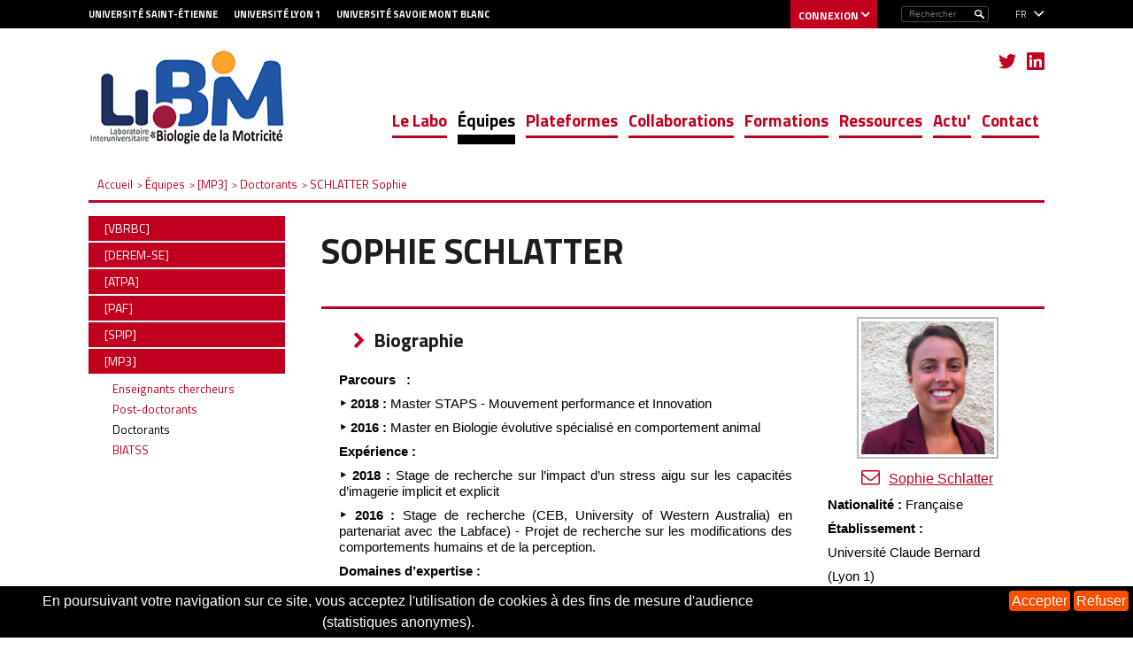

--- FILE ---
content_type: text/html; charset=UTF-8
request_url: https://libm.univ-st-etienne.fr/fr/equipes/mp3/doctorants-1/schlatter-sophie.html
body_size: 9662
content:

<!DOCTYPE html>
<html xmlns="http://www.w3.org/1999/xhtml" xml:lang="fr" lang="fr"><head><meta http-equiv="Content-Type" content="text/html; charset=UTF-8" /><meta http-equiv="X-UA-Compatible" content="IE=9" /><meta content="Ametys CMS Open source (http://www.ametys.org)" name="generator" /><link sizes="16x16" href="/skins/libm2/resources/img/favicon/favicon-16x16.png" type="image/png" rel="icon" /><link href="/skins/libm2/resources/img/favicon/favicon.ico" rel="shortcut icon" /><meta content="IE=9" http-equiv="X-UA-Compatible" /><title>SCHLATTER Sophie - Universit&eacute; Jean Monnet</title><meta content="Ametys V3" name="author" /><meta content="Ametys V3" name="copyright" /><meta content="fr" name="language" /><meta content="15 days" name="revisit-aftert" /><meta content="width=device-width, initial-scale=1" name="viewport" /><meta content="Sophie SCHLATTER" name="DC.title" /><meta content="af82014h#utilisateurs" name="DC.creator" /><meta content="ss82810h#utilisateurs" name="DC.contributor" /><meta content="2021-04-27" name="DC.date" /><meta content="Text" name="DC.type" /><meta content="text/html" name="DC.format" /><meta content="defaultWebContent://7122be72-24d9-46db-8bcd-bc0f8361f438" name="DC.identifier" /><meta content="fr" name="DC.language" /><meta content="fr" name="DC.coverage" /><!----><link href="/_plugins/web/libmnew/fr/filter/events/rss.xml" title="Flux RSS des actualit&eacute;s du site Ametys, CMS Java Open Source" type="application/rss+xml" rel="alternate" /><link href="/_plugins/web/libmnew/fr/filter/org.ametys.web.article.RSS/rss.xml" title="Flux RSS des articles du site Ametys, CMS Java Open Source" type="application/rss+xml" rel="alternate" /><!--PIWIK--><noscript><div><img alt="" style="border:0" src="https://stats-web.univ-st-etienne.fr//piwik.php?idsite=66&amp;rec=1" /></div></noscript><link href="/plugins/cms/dublincore/content.rdf?contentId=defaultWebContent://7122be72-24d9-46db-8bcd-bc0f8361f438" rel="meta" /><link type="text/css" rel="stylesheet" href="/_plugins/web/resources-minimized/Njg1MjcxNTQy.css" media="screen" /><link type="text/css" rel="stylesheet" href="//fonts.googleapis.com/css?family=Titillium+Web:400,200,200italic,300,300italic,400italic,600,600italic,700,700italic,900" /><link type="text/css" rel="stylesheet" href="/_plugins/web/resources-minimized/MTU5NjM0NzI3NQ.css" /><link type="text/css" rel="stylesheet" href="/_plugins/web/resources-minimized/MTcwNDY4Mzg2Ng.css" media="print,handheld,screen" /><script type="text/javascript" src="/_plugins/web/resources-minimized/MTA2NDIwNTIxNQ.js"></script><script type="text/javascript"><!--

              	$j = jQuery.noConflict();
		
// --></script><script type="text/javascript" src="/_plugins/web/resources-minimized/MTk2NTI3NTU5Mw.js"></script><script type="text/javascript"><!--

                $j(document).ready(function() {
                    $j().piroBox_ext({
                        piro_speed: 600,
                        bg_alpha: 0.5,
                        piro_scroll: true,
                        prev_label: 'Précédent',
                        next_label: 'Suivant',
                        close_label: 'Fermer'
                    });
                });
	        
// --></script><script type="text/javascript" src="/_plugins/web/resources-minimized/LTE2MTYwMDQ4MTY.js"></script><script type="text/javascript"><!--

            ametysUser = null;
            
            var _ametysUserCallbacks = [];
            var _ametysUserRunning = false;
            
            var _fillUserInputs = function(id, field, callback)
            {
                if (this[field])
                {
                    var input = document.getElementById(id);
                    if (!input.value)
                    {
                        input.value = this[field];
                        if (typeof callback == "function")
                        {
                           callback(id, input, this[field]);
                        }
                    }
                }
            }
            
                  
            
            function getAmetysUser(callback)
            {
                if (ametysUser && typeof(callback) == "function")
                {
                    callback(ametysUser);
                }
                else
                {
                    if (typeof(callback) == "function")
                    {
                        _ametysUserCallbacks.push(callback);
                    }
                    
                    if (!_ametysUserRunning)
                    {
                        _ametysUserRunning = true;
                        
                        $j.ajax({
                            url: "/_plugins/web/current-user",
                            dataType: "json",
                            error: function(result, status, error) {
    		    				console.log(error);
                                ametysUser = null;
                                _ametysUserRunning = false;
    		    			},
                            success: function(user) {
                                ametysUser = user;
                                
                                if (ametysUser)
                                {
                                    ametysUser.fill = _fillUserInputs;
                                }
                                
                                for (var i=0; i < _ametysUserCallbacks.length; i++)
                                {
                                    try 
                                    {
                                        _ametysUserCallbacks[i](ametysUser);
                                    } 
                                    catch(e) 
                                    {
                                        console.error("Failed to invoked callback function " + _ametysUserCallbacks[i].name + ":", e);
                                    }
                                }
                                
                                _ametysUserRunning = false;
                            }
                        });
                    }
                }
            }
        
// --></script><script type="text/javascript"><!--

           ametysCookieConsentListener = [];
            
           
                function ametysCallCookieConsentListener(accept)
                {
                    for (var i = 0; i < ametysCookieConsentListener.length; i++)
                    {
                       ametysCookieConsentListener[i].apply(window, [accept]);
                    }
                }

                
                    var ametysCookieExpireDay = 390;
                    
                    function ametysRefuseCookieConsent()  
                    {
                        $j.cookie('ametysHasConsent', false, {expires: ametysCookieExpireDay, path: '' || '/'});
                        
                        ametysCallCookieConsentListener(false);
                        ametysHideInformCookieConsent();
                    }
            
                    function ametysAcceptCookieConsent()
                    {
                        $j.cookie('ametysHasConsent', true, {expires: ametysCookieExpireDay, path: '' || '/'});
                        
                        
                        ametysHideInformCookieConsent();
                    }
            
                    function ametysHideInformCookieConsent() 
                    {
                        $j("#cookie-banner").hide();
                    }
                    
                
// --></script><script type="text/javascript" src="/_plugins/web/resources-minimized/NjQ2NzU2MTUy.js"></script><script type="text/javascript"><!--

   					_artStyleUrlCached = "https://libm.univ-st-etienne.fr/skins/libm2/resources/";
   					contextPath = ""; 
   				
// --></script><script type="text/javascript" src="/_plugins/web/resources-minimized/OTQ3MTczNzQx.js"></script><script type="text/javascript"><!--

   					var switchMobileDesktopLinkLabel = "Version normale";
					var switchMobileMobileLinkLabel = "Version mobile";
   				
// --></script><script type="text/javascript" src="/_plugins/web/resources-minimized/NzE2OTM0Mzg4.js"></script><script type="text/javascript"><!--

				function waitForWebfonts(fonts, callback) {
				
				    var loadedFonts = 0;
				    for(var i = 0, l = fonts.length; i < l; ++i) {
				        (function(font) {
				            var node = document.createElement('span');
				            // Characters that vary significantly among different fonts
				            node.innerHTML = 'giItT1WQy@!-/#';
				            // Visible - so we can measure it - but not on the screen
				            node.style.position      = 'absolute';
				            node.style.left          = '-10000px';
				            node.style.top           = '-10000px';
				            // Large font size makes even subtle changes obvious
				            node.style.fontSize      = '300px';
				            // Reset any font properties
				            node.style.fontFamily    = 'sans-serif';
				            node.style.fontVariant   = 'normal';
				            node.style.fontStyle     = 'normal';
				            node.style.fontWeight    = 'normal';
				            node.style.letterSpacing = '0';
				            document.body.appendChild(node);
				
				            // Remember width with no applied web font
				            var width = node.offsetWidth;
				
				            node.style.fontFamily = font;
				
				            var interval;
				            function checkFont() {
				                // Compare current width with original width
				                if(node && node.offsetWidth != width) {
				                    ++loadedFonts;
				                    node.parentNode.removeChild(node);
				                    node = null;
				                }
				
				                // If all fonts have been loaded
				                if(loadedFonts >= fonts.length) {
				                    if(interval) {
				                        clearInterval(interval);
				                    }
				                    if(loadedFonts == fonts.length) {
				                        callback();
				                        return true;
				                    }
				                }
				            };
				
				            if(!checkFont()) {
				                interval = setInterval(checkFont, 50);
				            }
				        })(fonts[i]);
				    }
				};
				

				$j(document).ready(function(){
					waitForWebfonts(["Titillium Web"], function() { window.setTimeout("trunkText()", 1); });
					
					trunkText();
					
					$j(document).on("click", function(){
						$j("#nav_mobile").hide();
					})
					$j("#header_top .burger").on("click", function(event){
						event.stopPropagation();
						$j("#nav_mobile").toggle();
					})
					$j("#nav_mobile > ul > li").on("click", function(event){
						event.stopPropagation();
						$j("#nav_mobile > ul > li > ul").removeClass("selected");
						$j(event.target).next("ul").addClass("selected")
						$j("#nav_mobile > ul > li > ul:not(.selected)").hide();
						$j(event.target).next("ul").toggle();
					})
				});
				$j(window).resize(function(){
					trunkText();
				});
				function trunkText()
				{
					$j(".trunk1").trunk8({lines: 1, fill:"..."});
					$j(".trunk2").trunk8({lines: 2, fill:"..."});
					$j(".trunk3").trunk8({lines: 3, fill:"..."});
					$j(".trunk4").trunk8({lines: 4, fill:"..."});
					//$j(".trunk5").trunk8({lines: 5, fill:"..."});
					$j(".trunk6").trunk8({lines: 6, fill:"..."});
					$j(".trunk8").trunk8({lines: 8, fill:"..."});
					
					$j(".sidebar h2 span.content-title").trunk8({lines: 1, fill:"..."});
					$j(".sidebar h2 span.service-title").trunk8({lines: 1, fill:"..."});
				}	
				
// --></script><script type="text/javascript" src="/_plugins/web/resources-minimized/LTY1ODY3ODMyNw.js"></script><script type="text/javascript"><!--

			$j().ready(function() { 
				$j("#search-field-9416388988250195").placeholder();
			});
		
// --></script><script type="text/javascript" src="/_plugins/web/resources-minimized/LTIwNzg0ODk4NzY.js"></script><script type="text/javascript"><!--

            $j().ready(function()
            {
                var hlRegexp = new RegExp('[\?\&]search-keywords=([^\?\&#;]+)', 'i');
                var result = hlRegexp.exec(location.search);
                if (result != null && result.length > 1)
                {
                    var keywords = result[1].split(',');
                    for (var x = 0; x < keywords.length; x++)
                    {
                        if (keywords[x] != '')
                        {
                        
                            $j('#ametys-cms-zone-default').highlight($j.trim(keywords[x]));
                        
                            $j('#ametys-cms-zone-sidebar').highlight($j.trim(keywords[x]));
                        
                            $j('#ametys-cms-zone-sidebar-inherit').highlight($j.trim(keywords[x]));
                         
                        }
                    }
                }
            });
        
// --></script><script type="text/javascript"><!--

			      var _paq = _paq || [];
			      
			      ametysCookieConsentListener.push(function(accept) {
                    if (accept)
                    {
                        _paq.push(["setDocumentTitle", document.domain + "/" + document.title]);
                        _paq.push(['setConsentGiven']);
	                  (function() {
	                    var u=(("https:" == document.location.protocol) ? "https://" : "http://") + "stats-web.univ-st-etienne.fr//";
	                    _paq.push(["setTrackerUrl", u+"piwik.php"]);
	                    
	                    var searchTracking = false;
	                    
	                        var searchKeyword = "";
	                        if (searchKeyword != '')
	                        {
	                            // Internal search tracking on a search result page
	                            _paq.push(["trackSiteSearch", searchKeyword, false, false]);
	                            searchTracking = true;
	                        }
	                    
	                    
	                    if (!searchTracking)
	                    {
	                        _paq.push(["trackPageView"]);
	                    }
	                    _paq.push(["enableLinkTracking"]);
	                    _paq.push(["setSiteId", "66"]);
	                    var d=document, g=d.createElement("script"), s=d.getElementsByTagName("script")[0]; g.type="text/javascript";
	                    g.defer=true; g.async=true; g.src=u+"piwik.js"; s.parentNode.insertBefore(g,s);
	                  })();
	                    }
	                    else
	                    {
	                        _paq.push(['forgetConsentGiven']);
	                    }
	                });
			      
			
// --></script></head><body><h1 class="hidden-L">SCHLATTER Sophie</h1><div class="art-page-wai-links" id="art-page-wai-links"><a href="#content">Aller au contenu</a><a href="#search">Aller &agrave; la recherche</a><a href="#menu">Aller au menu</a></div><div id="header"><div id="header_top"><div class="container"><div class="burger visible-xs visible-sm">MENU<div id="nav_mobile"><ul><li class="picto-nav hidden-sm"><a href="#">Menu principal</a><ul class="art-hmenu"><li class=""><a href="/fr/le-labo.html">Le Labo</a></li><li class="active" title="(Rubrique active)"><a href="/fr/equipes.html">&Eacute;quipes</a></li><li class=""><a href="/fr/plateformes.html">Plateformes</a></li><li class=""><a href="/fr/collaborations.html">Collaborations</a></li><li class=""><a href="/fr/nos-formations.html">Formations</a></li><li class=""><a href="/fr/ressources.html">Ressources</a></li><li class=""><a href="/fr/toutes-nos-actualites-1-1.html">Actu&#039;</a></li><li class=""><a href="/fr/nous-contacter.html">Contact</a></li></ul></li><li class="picto-acces-rapide"><a href="#">Acc&egrave;s rapide aux outils</a><ul><li class="first last"><a href="/fr/acces-rapide-aux-outils-mobile/site-ujm.html">Site UJM</a></li></ul></li></ul></div></div><div class="selecteur_langues"><a>fr</a><ul id="langues"><li><a title="See this page in english" href="/en/index.html">
                        en
                        </a></li></ul></div><div class="search"><div class="searchDes"><a name="search"></a><form method="post" action="/fr/rechercher.html" class="art-hmenu-form"><label class="hidden-L" for="search-field-9416388988250195">Rechercher</label><input title="Saisissez le mots-clefs pour lancer la recherche" id="search-field-9416388988250195" name="textfield" class="input-text" type="text" /><script type="text/javascript"><!--

			    			$j('#search-field-9416388988250195').attr('placeholder', "Rechercher");
			    		
// --></script><input name="submit-form" type="hidden" /><input class="picto-loupe" value="Ok" name="" type="submit" /></form></div><div class="searchMobile"><a name="search"></a><form method="post" action="/fr/rechercher.html" class="art-hmenu-form"><div class="popup"><i aria-hidden="true" onclick="myFunction()" class="fa fa-search"></i><div class="test"><span id="myPopup-9416388988250195" class="popuptext"><i aria-hidden="true" onclick="myFunction2()" class="fa fa-times" id="cross"></i><label class="hidden-L" for="search-field-9416388988250195">Rechercher</label><input title="Saisissez le mots-clefs pour lancer la recherche" id="search-field-9416388988250195" name="textfield" placeholder="Votre recherche" class="input-text" type="search" onkeyup="changeColor(this)" /><script type="text/javascript"><!--

					    			$j('#search-field-9416388988250195').attr('placeholder', "Rechercher");
					    		
// --></script><input name="submit-form" type="hidden" /><input class="picto-loupe-mobile" value="Ok" name="" type="submit" /></span></div></div></form></div><script><!--

			function myFunction(name) {
				 $j('#myPopup-9416388988250195').addClass('show');
				 $j('#myPopup-9416388988250195').removeClass('hide');
            }
            
            function myFunction2() {
            	$j('.orangeColor').each(function( index ) {
				  $j(this).removeClass("orangeColor");
				});
			    $j('#myPopup-9416388988250195').addClass('hide');
			    $j('#myPopup-9416388988250195').removeClass('show');
			}
					
			function changeColor(myInput) {
				 $j(myInput).addClass("orangeColor");
			 }
		
			
		
// --></script></div><div class="direct-access visible-md visible-lg"><ul><li><a href="/fr/liens-haut-de-page/universite-saint-etienne.html" class="bold">Universit&eacute; Saint-&Eacute;tienne</a></li><li><a href="/fr/liens-haut-de-page/universite-lyon-1.html" class="bold">Universit&eacute; Lyon 1</a></li><li><a href="/fr/liens-haut-de-page/universite-savoie-mont-blanc.html" class="bold">Universit&eacute; Savoie Mont blanc</a></li></ul></div><div class="direct-access profile visible-md visible-lg"><ul><li class="active"><span>Connexion</span><ul><li><a href="/fr/liens-haut-de-page/vous-etes/intranet-du-libm.html">Intranet du LIBM / site de Saint-Etienne</a></li></ul></li></ul></div></div></div><div class="header_bottom hidden-xs"><div class="container"><a id="logo2" title="" href="/fr/index.html"><img height="89" width="179" alt="Logo de l&#039;université Jean Monnet &ndash; Saint Etienne" src="/skins/libm2/resources//img/logo.png" /></a><ul id="social"><li><a target="_blank" class="picto_twitter" title="Twitter" href="/fr/reseaux-sociaux/facebook.html"></a></li><li><a target="_blank" class="picto_linkedin" title="Linkedin" href="/fr/reseaux-sociaux/linkedin.html"></a></li></ul><div class="nav menu-classique" id="ent-nav"><ul class="art-hmenu"><li class=""><a href="/fr/le-labo.html">Le Labo</a></li><li class="active" title="(Rubrique active)"><a href="/fr/equipes.html">&Eacute;quipes</a><div class="submenu"><ul class="first-column"><li><a href="/fr/equipes/vbrbc.html">[VBRBC]</a></li><li><a href="/fr/equipes/derem-se.html">[DeReM-SE]</a></li><li><a href="/fr/equipes/atpa.html">[ATPA]</a></li></ul><ul><li><a href="/fr/equipes/paf.html">[PAF]</a></li><li><a href="/fr/equipes/spip.html">[SPIP]</a></li><li><a href="/fr/equipes/mp3.html">[MP3]</a></li></ul><span>&Eacute;quipes</span></div></li><li class=""><a href="/fr/plateformes.html">Plateformes</a><div class="submenu"><ul class="first-column"><li><a href="/fr/plateformes/saint-etienne.html">Saint-&Eacute;tienne</a></li><li><a href="/fr/plateformes/lyon.html">Lyon</a></li></ul><ul><li><a href="/fr/plateformes/chambery.html">Chamb&eacute;ry</a></li></ul><span>Plateformes</span></div></li><li class=""><a href="/fr/collaborations.html">Collaborations</a><div class="submenu"><ul class="first-column"><li><a href="/fr/collaborations/domaines.html">Domaines</a></li><li><a href="/fr/collaborations/types-de-collaboration.html">Types de collaboration</a></li></ul><ul><li><a href="/fr/collaborations/competences.html">Comp&eacute;tences</a></li><li><a href="/fr/collaborations/ils-nous-font-confiance-1.html">Ils nous font confiance</a></li></ul><span>Collaborations</span></div></li><li class=""><a href="/fr/nos-formations.html">Formations</a><div class="submenu"><ul class="first-column"><li><a href="/fr/nos-formations/master-e-o-p-s.html">Master E.O.P.S.</a></li><li><a href="/fr/nos-formations/master-i-e-a-p.html">Master I.E.A.P.</a></li></ul><ul><li><a href="/fr/nos-formations/master-a-p-a-s.html">Master A.P.A.S.</a></li><li><a href="/fr/nos-formations/master-i-sante.html">Master I-Sant&eacute;</a></li></ul><span>Formations</span></div></li><li class=""><a href="/fr/ressources.html">Ressources</a><div class="submenu"><ul class="first-column"><li><a href="/fr/ressources/performance-efforts-explosifs.html">Performance - explosifs</a></li><li><a href="/fr/ressources/performance-sports-d-endurance.html">Performance - endurance</a></li></ul><ul><li><a href="/fr/ressources/sante.html">Sant&eacute;</a></li><li><a href="/fr/ressources/science.html">Science</a></li></ul><span>Ressources</span></div></li><li class=""><a href="/fr/toutes-nos-actualites-1-1.html">Actu&#039;</a><div class="submenu"><ul class="first-column"><li><a href="/fr/toutes-nos-actualites-1-1/lettre-d-info.html">Lettre d&#039;info</a></li><li><a href="/fr/toutes-nos-actualites-1-1/seminaires.html">S&eacute;minaires</a></li><li><a href="/fr/toutes-nos-actualites-1-1/articles-a-la-loupe.html">Articles &agrave; la loupe</a></li></ul><ul><li><a href="/fr/toutes-nos-actualites-1-1/projet-evalife-1.html">Projet EVALIFE</a></li><li><a href="/fr/toutes-nos-actualites-1-1/lettre-d-info-1.html">Soutenance de Th&egrave;se</a></li><li><a href="/fr/toutes-nos-actualites-1-1/diffusions-grand-public.html">Diffusion Grand Public</a></li></ul><span>Actu&#039;</span></div></li><li class=""><a href="/fr/nous-contacter.html">Contact</a></li></ul></div></div></div></div><div id="main-content"><div class="container"><div class="breadcrumb"><a name="breadcrumb"></a><span class="breadcrumb-header -invisible">Vous &ecirc;tes ici :</span><ul><li class="first" itemscope="itemscope" itemtype="http://data-vocabulary.org/Breadcrumb"><a href="/fr/index.html" itemprop="url"><span itemprop="title">Accueil</span></a></li><li itemscope="itemscope" itemtype="http://data-vocabulary.org/Breadcrumb"> &gt; <a class="home" href="/fr/equipes.html" itemprop="url"><span itemprop="title">&Eacute;quipes</span></a></li><li itemscope="itemscope" itemtype="http://data-vocabulary.org/Breadcrumb"> &gt; <a class="home" href="/fr/equipes/mp3.html" itemprop="url"><span itemprop="title">[MP3]</span></a></li><li itemscope="itemscope" itemtype="http://data-vocabulary.org/Breadcrumb"> &gt; <a class="home" href="/fr/equipes/mp3/doctorants-1.html" itemprop="url"><span itemprop="title">Doctorants</span></a></li><li itemscope="itemscope" itemtype="http://data-vocabulary.org/Breadcrumb" class="current"> &gt; <span itemprop="title">SCHLATTER Sophie</span></li></ul></div><div class="clearfix"><div class="central-column"><div data-ametys-zone="default" id="ametys-cms-zone-default"><div data-ametys-zone-level="1" id="ametys-cms-zone-default-item-N10094" class="first last"><div class="ametys-cms-content news view-main wrapper"><h1 class="art-postheader"><span class="content-title summary">Sophie SCHLATTER</span></h1><div class="content-richtext-start"><!--empty--></div><table class="invisible"><tr class="odd first"><td style="text-align: center;vertical-align: top;height: 10px;width: 550px;">
<ul class="custom"><li style="text-align:justify;"><strong>Biographie&nbsp;</strong></li></ul>
<p style="text-align:justify;"><strong>Parcours</strong>&nbsp;<strong>&nbsp;</strong>&nbsp;<strong>:</strong></p>
<p style="text-align:justify;"><strong>‣ 2018 :</strong> Master STAPS - Mouvement performance et Innovation&nbsp;</p>
<p style="text-align:justify;"><strong>‣ 2016 :&nbsp;</strong>Master en Biologie &eacute;volutive sp&eacute;cialis&eacute; en comportement animal&nbsp;</p>
<p style="text-align:justify;"><strong>Exp&eacute;rience</strong>&nbsp;<strong>:&nbsp;</strong></p>
<p style="text-align:justify;"><strong>‣ 2018 :</strong>&nbsp;Stage de recherche sur l&rsquo;impact d&rsquo;un stress aigu sur les capacit&eacute;s d&rsquo;imagerie implicit et explicit</p>
<p style="text-align:justify;"><strong>‣ 2016 :&nbsp;</strong>Stage de recherche (CEB, University of Western Australia) en partenariat avec the Labface) -&nbsp;Projet de recherche sur les modifications des comportements humains et de la perception.&nbsp;</p>
<p style="text-align:justify;"><strong>Domaines d&rsquo;expertise</strong>&nbsp;<strong>:&nbsp;</strong></p>
<p style="text-align:justify;"><strong>‣</strong> Comportement</p>
<p style="text-align:justify;"><strong>‣&nbsp;</strong>Neurosciences</p>
<p style="text-align:justify;"><strong>‣&nbsp;</strong>Psychophysiologie</p>
<p style="text-align:justify;"><strong>‣&nbsp;</strong>Psychologie</p>
</td><td style="text-align: center;vertical-align: top;height: 10px;width: 263px;">
<p><span class="image-wrapper frame" style="display: inline-block; text-align: center"><img src="/_richText-file/ametys-internal%253Asites/libmnew/ametys-internal%253Acontents/nouvel-article-112-2/_attribute/content/_data/paste_150x150.png" width="150" height="150" /></span></p>
<p style="text-align:center;"><a id="M3074009498005492" class="mailto">Sophie Schlatter<span id="M286897901962768"> (sophie.schlatter1<span style="position: absolute; left: -1000px; top: -1000px;"> </span>@<span style="position: absolute; left: -1000px; top: -1000px;"> </span>gmail.com)</span></a><script type="text/javascript"><!--

	    
	    	var a = document.createElement('a');
	    	var div = document.getElementById('M3074009498005492');
	    	div.parentNode.insertBefore(a, div);
	    	
	    	while (div.childNodes.length > 1)
	    	{
	    		a.appendChild(div.childNodes[0]);
	    	}
	    	
	    	div.parentNode.removeChild(div);
	    	
			var M5536170236194717="sophie.schlatter1";
			M5536170236194717 +="@";
			M5536170236194717 +="gmail.com";
			
			
			
			a.setAttribute('href', 'mailto:' + M5536170236194717);
			
				a.setAttribute('class', 'mailto');
			
			
// --></script></p>
<p style="text-align:left;"><strong>Nationalit&eacute; :</strong> Fran&ccedil;aise</p>
<p style="text-align:left;"><strong>&Eacute;tablissement :</strong>&nbsp;</p>
<p style="text-align:left;">Universit&eacute; Claude Bernard</p>
<p style="text-align:left;">(Lyon 1)</p>
<p style="text-align:left;"><strong>&Eacute;quipe :&nbsp;</strong>[<a href="/fr/equipes/mp3.html" class="simple">MP3</a>]&nbsp;</p>
<p style="text-align:left;"><strong>Statut :</strong> Doctorante</p>
<p style="text-align:left;"><strong>Publications :&nbsp;</strong></p>
<p style="text-align:left;"><strong> <a href="https://pubmed.ncbi.nlm.nih.gov/?term=Sophie+Schlatter" class="invisible" target="_blank"> <span class="image-wrapper " style="display: inline-block; text-align: center"><img src="/_richText-file/ametys-internal%253Asites/libmnew/ametys-internal%253Acontents/nouvel-article-112-2/_attribute/content/_data/paste-2_35x98.png" width="98" height="35" /></span>&nbsp;</a>&nbsp;<a href="https://www.researchgate.net/profile/Sophie_Schlatter" class="invisible" target="_blank"> <span class="image-wrapper simple" style="display: inline-block; text-align: center"><img src="/_richText-file/ametys-internal%253Asites/libmnew/ametys-internal%253Acontents/nouvel-article-112-2/_attribute/content/_data/Researchgate_40x40.png" width="40" height="40" /></span> </a>&nbsp;<a href="https://scholar.google.com/citations?user=zRuuFv0AAAAJ&amp;hl=fr&amp;oi=ao" class="invisible" target="_blank"><span class="image-wrapper simple" style="display: inline-block; text-align: center"><img src="/_richText-file/ametys-internal%253Asites/libmnew/ametys-internal%253Acontents/nouvel-article-112-2/_attribute/content/_data/Google%20Scholar_50x50.png" width="50" height="50" /></span> </a> </strong></p>
</td></tr><tr class="even"><td colspan="2" style="text-align: center;vertical-align: top;">
<ul class="custom"><li style="text-align:justify;"><strong>Th&egrave;se&nbsp;</strong></li></ul>
<p style="text-align:justify;"><strong>Titre :&nbsp;</strong>Rem&eacute;diation du stress par des techniques de stimulations c&eacute;r&eacute;brales et cognitives</p>
<p style="text-align:justify;"><strong>Objectif :&nbsp;</strong>Diminuer le stress aigu en vue d&rsquo;am&eacute;liorer les performances et le bien-&ecirc;tre</p>
<p style="text-align:justify;"><strong>Direction :</strong>&nbsp;<a href="/fr/equipes/mp3/enseignants-chercheurs-1/guillot-aymeric.html" class="simple">Aymeric Guillot</a></p>
<p style="text-align:justify;"><strong>Co-direction : </strong> <a href="/fr/equipes/mp3/enseignants-chercheurs-1/debarnot-ursula.html" class="simple">Ursula Debarnot</a></p>
<p style="text-align:justify;"><strong>Financement </strong>:&nbsp;Bourse de l&rsquo;&eacute;cole doctorale (EDISS)</p>
<p style="text-align:justify;"><strong>D&eacute;but :</strong>&nbsp;10/2018</p>
<p style="text-align:justify;"><strong>Fin pr&eacute;vue</strong> : 10/2021</p>
<p style="text-align:justify;"><a href="/fr/equipes/mp3/doctorants-1/schlatter-sophie/these.html" class="external">En savoir plus</a></p>
</td></tr><tr class="odd last"><td colspan="2" style="text-align: center;vertical-align: top;">
<ul class="custom"><li style="text-align:justify;"><strong>Publications</strong></li></ul>
<p style="text-align:justify;">&diams; Schlatter S. et al. -&nbsp;International Journal of Psychophysiology (2020) -&nbsp;Acute stress affects implicit but not explicit motor imagery : a pilot study.</p>
<p style="text-align:justify;">&diams; Schlatter S. et al. -&nbsp;Scientific Reports (2019) -&nbsp;Early stimulation of the left posterior parietal cortex promotes representation change in problem solving.&nbsp;</p>
<p style="text-align:justify;">&diams; Schlatter S. et al. -&nbsp;Royal Society Open Science (2017) -&nbsp;Putative sex-specific human pheromones do not affect gender perception, attractiveness ratings or unfaithfulness judgements of opposite sex faces.</p>
</td></tr></table><div class="content-richtext-end"><!--empty--></div><div class="clear-B"><!--empty--></div><div align="right" id="art_sharethis"><script type="text/javascript"><!--

            var switchTo5x=true; // Multi Post
            $j(document).ready(function() 
            {
                var baseUrl = document.location.protocol == 'https:' ? 'https://ws.' : 'http://w.';
                $j.getScript(baseUrl + "sharethis.com/button/buttons.js", function(data, textStatus) {stLight.options({
            publisher:'7fcfec1e-16ef-41a0-8902-67b9f511c6ba'
            }); });
            });
        
// --></script><script type="text/javascript"><!--
document.write("<span class='st_twitter'></span>");document.write("<span class='st_facebook'></span>");document.write("<span class='st_linkedin'></span>");document.write("<span class='st_pinterest'></span>");document.write("<span class='st_email'></span>");document.write("<span class='st_sharethis'></span>");
// --></script></div><br /><br /></div></div></div></div><div class="sidebar"><div class="vertical-menu"><a name="vertical-menu"></a><ul class="art-"><li><a href="/fr/equipes/vbrbc.html"><span class="trunk1">[VBRBC]</span></a><ul><li><a href="/fr/equipes/vbrbc/enseignants-chercheurs.html">Enseignants chercheurs</a></li><li><a href="/fr/equipes/vbrbc/praticiens-hospitaliers-1.html">Praticiens hospitaliers</a></li><li><a href="/fr/equipes/vbrbc/post-doctorants.html">Post-doctorants</a></li><li><a href="/fr/equipes/vbrbc/doctorants-1.html">Doctorants</a></li><li><a href="/fr/equipes/vbrbc/biatss.html">BIATSS</a></li></ul></li><li><a href="/fr/equipes/derem-se.html"><span class="trunk1">[DeReM-SE]</span></a><ul><li><a href="/fr/equipes/derem-se/enseignants-chercheurs-1.html">Enseignants chercheurs</a></li><li><a href="/fr/equipes/derem-se/hospitalo-universitaires.html">Hospitalo-universitaires</a></li><li><a href="/fr/equipes/derem-se/praticiens-hospitaliers-1.html">Praticiens hospitaliers</a></li><li><a href="/fr/equipes/derem-se/doctorants-1.html">Doctorants</a></li><li><a href="/fr/equipes/derem-se/biatss-1.html">BIATSS</a></li></ul></li><li><a href="/fr/equipes/atpa.html"><span class="trunk1">[ATPA]</span></a><ul><li><a href="/fr/equipes/atpa/enseignants-chercheurs-1.html">Enseignants chercheurs</a></li><li><a href="/fr/equipes/atpa/hospitalo-universitaires.html">Hospitalo-universitaires</a></li><li><a href="/fr/equipes/atpa/praticiens-hospitaliers.html">Praticiens hospitaliers</a></li><li><a href="/fr/equipes/atpa/post-doctorants.html">Post-doctorants</a></li><li><a href="/fr/equipes/atpa/doctorants-1.html">Doctorants</a></li></ul></li><li><a href="/fr/equipes/paf.html"><span class="trunk1">[PAF]</span></a><ul><li><a href="/fr/equipes/paf/enseignants-chercheurs-1.html">Enseignants chercheurs</a></li><li><a href="/fr/equipes/paf/md-phd.html">Hospitalo-universitaires</a></li><li><a href="/fr/equipes/paf/postdoc-chercheurs-contractuels.html">Postdoc &amp; chercheurs contractuels</a></li><li><a href="/fr/equipes/paf/doctorants-1.html">Doctorants</a></li><li><a href="/fr/equipes/paf/biatss-1.html">BIATSS</a></li><li><a href="/fr/equipes/paf/chercheurs-associes.html">Chercheurs Associ&eacute;s</a></li></ul></li><li><a href="/fr/equipes/spip.html"><span class="trunk1">[SPIP]</span></a><ul><li><a href="/fr/equipes/spip/enseignants-chercheurs-1.html">Enseignants chercheurs</a></li><li><a href="/fr/equipes/spip/hospitalo-universitaires-1.html">Hospitalo-universitaires</a></li><li><a href="/fr/equipes/spip/chercheurs-associes.html">Chercheurs Associ&eacute;s</a></li><li><a href="/fr/equipes/spip/postdoctorant.html">Post-Doctorant</a></li><li><a href="/fr/equipes/spip/doctorants.html">Doctorants</a></li><li><a href="/fr/equipes/spip/biatss.html">BIATSS</a></li></ul></li><li class="active"><a href="/fr/equipes/mp3.html" class="active" title="(Rubrique active)"><span class="trunk1">[MP3]</span></a><ul class="active"><li><a href="/fr/equipes/mp3/enseignants-chercheurs-1.html">Enseignants chercheurs</a></li><li><a href="/fr/equipes/mp3/post-doctorants.html">Post-doctorants</a></li><li><a href="/fr/equipes/mp3/doctorants-1.html" class="active">Doctorants</a></li><li><a href="/fr/equipes/mp3/biatss.html">BIATSS</a></li></ul></li></ul><div data-ametys-zone="sidebar-inherit" id="ametys-cms-zone-sidebar-inherit"></div><div data-ametys-zone="sidebar" id="ametys-cms-zone-sidebar"></div></div></div></div></div></div><div class="footer container"><div class="bg_orange"><div class="row"><div class="contact col-sm-5 col-md-12"><p><img alt="Situation de l&#039;UJM" src="/skins/libm2/resources/img/carte.png" /><strong>Lyon - Saint-Etienne - Chamb&eacute;ry<br /></strong><p></p><br /><p></p><br /><p></p><br /></p></div><div class="footer-links col-sm-2 col-md-12"><ul><li><a href="/fr/liens-de-bas-de-page/mentions-legales-2.html">Mentions l&eacute;gales</a></li></ul></div><div class="logo col-sm-2 col-md-12"><a href="FOOTER_BLASON_URL"><img height="97" width="68" alt="" src="/skins/libm2/resources/img/logo_footer_ujm.png" /></a></div></div></div><div class="footer-menu visible-md visible-lg"><a name="menu"></a><ul class="art-hmenu"><li><a href="/fr/le-labo.html">Le Labo</a></li><li class="active" title="(Rubrique active)"><a href="/fr/equipes.html">&Eacute;quipes</a><ul><li><a href="/fr/equipes/vbrbc.html">[VBRBC]</a></li><li><a href="/fr/equipes/derem-se.html">[DeReM-SE]</a></li><li><a href="/fr/equipes/atpa.html">[ATPA]</a></li><li><a href="/fr/equipes/paf.html">[PAF]</a></li><li><a href="/fr/equipes/spip.html">[SPIP]</a></li><li><a href="/fr/equipes/mp3.html">[MP3]</a></li></ul></li><li><a href="/fr/plateformes.html">Plateformes</a><ul><li><a href="/fr/plateformes/saint-etienne.html">Saint-&Eacute;tienne</a></li><li><a href="/fr/plateformes/lyon.html">Lyon</a></li><li><a href="/fr/plateformes/chambery.html">Chamb&eacute;ry</a></li></ul></li><li><a href="/fr/collaborations.html">Collaborations</a><ul><li><a href="/fr/collaborations/domaines.html">Domaines</a></li><li><a href="/fr/collaborations/types-de-collaboration.html">Types de collaboration</a></li><li><a href="/fr/collaborations/competences.html">Comp&eacute;tences</a></li><li><a href="/fr/collaborations/ils-nous-font-confiance-1.html">Ils nous font confiance</a></li></ul></li><li><a href="/fr/nos-formations.html">Formations</a><ul><li><a href="/fr/nos-formations/master-e-o-p-s.html">Master E.O.P.S.</a></li><li><a href="/fr/nos-formations/master-i-e-a-p.html">Master I.E.A.P.</a></li><li><a href="/fr/nos-formations/master-a-p-a-s.html">Master A.P.A.S.</a></li><li><a href="/fr/nos-formations/master-i-sante.html">Master I-Sant&eacute;</a></li></ul></li><li><a href="/fr/ressources.html">Ressources</a><ul><li><a href="/fr/ressources/performance-efforts-explosifs.html">Performance - explosifs</a></li><li><a href="/fr/ressources/performance-sports-d-endurance.html">Performance - endurance</a></li><li><a href="/fr/ressources/sante.html">Sant&eacute;</a></li><li><a href="/fr/ressources/science.html">Science</a></li></ul></li><li><a href="/fr/toutes-nos-actualites-1-1.html">Actu&#039;</a><ul><li><a href="/fr/toutes-nos-actualites-1-1/lettre-d-info.html">Lettre d&#039;info</a></li><li><a href="/fr/toutes-nos-actualites-1-1/seminaires.html">S&eacute;minaires</a></li><li><a href="/fr/toutes-nos-actualites-1-1/articles-a-la-loupe.html">Articles &agrave; la loupe</a></li><li><a href="/fr/toutes-nos-actualites-1-1/lettre-d-info-1.html">Soutenance de Th&egrave;se</a></li></ul></li><li><a href="/fr/nous-contacter.html">Contact</a></li></ul></div></div><script type="text/javascript"><!--

                        (function() { // anonymous function for scope purposes
                            // Show the information banner to the top of the page
                            function showBanner()
                            {
                                if (ametysCookieConsentListener.length > 0)
                                {
                                    
    
        var html = '<div class="cookiebanner-wrapper" id="cookie-banner">'
        + '<div class="cookiebanner">'
        + '<div class="cookiebanner-info">'
        + "En poursuivant votre navigation sur ce site, vous acceptez l'utilisation de cookies à des fins de mesure d'audience (statistiques anonymes)."
        + ' '
        + '</div>'
        + '<div class="cookiebanner-buttons">'
        + '<a href="javascript:ametysAcceptCookieConsent()" class="cookiebanner-accept">'
        + "Accepter"
        + '</a>'
        + ' '
        + '<a href="javascript:ametysRefuseCookieConsent()" class="cookiebanner-refuse">'
        + "Refuser"
        + '</a>'
            
            
        + '</div>'
        + '</div>'
        + '</div>';
    
                                    $j(document.body).prepend(html).addClass('cookiebanner-visible');
                                }
                            }
                        
                            // Get the Internet Explorer version, return -1 if not IE
                            function getInternetExplorerVersion() {
                                var rv = -1;
                                if ($j.browser.msie)  
                                {
                                    rv = $j.browser.version;
                                } 
                                
                                return rv;
                            }
                            
                            // Check the navigator value DoNotTrack to know if the signal is activated and equal to 1
                            function notToTrack() {
                                if ( (navigator.doNotTrack && (navigator.doNotTrack=='yes' || navigator.doNotTrack=='1'))
                                    || ( navigator.msDoNotTrack && navigator.msDoNotTrack == '1') ) {
                                    var isIE = (getInternetExplorerVersion()!=-1)
                                    if (!isIE){    
                                         return true;
                                    }
                                    return false;
                                }
                            }
                        
                            // If the signal equals 0, consent is true
                            function isToTrack() {
                                if ( navigator.doNotTrack && (navigator.doNotTrack=='no' || navigator.doNotTrack==0 )) {
                                    return true;
                                }
                            }
                            
                            
                            var consentCookie =  $j.cookie('ametysHasConsent');
                            if (consentCookie == null) 
                            {
                                // The user has no cookies, we show the banner. 
                                if (notToTrack()) 
                                { 
                                    // Internet explorer DoNotTrack is not activated. Do not ask for consent and just opt him out
                                    ametysCallCookieConsentListener(false);
                                } 
                                else if (isToTrack()) 
                                { 
                                    // Internet explorer DoNotTrack is activated. Do not ask for consent and just opt him in
                                    ametysCallCookieConsentListener(true);
                                } 
                                else 
                                {
                                       
                                          ametysCallCookieConsentListener(true);
                                      
                                
                                    // Otherwise ask the user
                                    $j(window).on("load", showBanner);
                                }
                            } 
                            else 
                            {
                                ametysCallCookieConsentListener(consentCookie == 'true');
                            }
                        })();
                   
// --></script></body></html>


--- FILE ---
content_type: text/css
request_url: https://libm.univ-st-etienne.fr/_plugins/web/resources-minimized/MTU5NjM0NzI3NQ.css
body_size: 24624
content:
/*! File : /skins/libm2/resources/css/bootstrap.css */
/*!
 * Bootstrap v3.3.5 (http://getbootstrap.com)
 * Copyright 2011-2015 Twitter, Inc.
 * Licensed under MIT (https://github.com/twbs/bootstrap/blob/master/LICENSE)
 *//*!
 * Generated using the Bootstrap Customizer (http://getbootstrap.com/customize/?id=f830fb4df482de7e4d90)
 * Config saved to config.json and https://gist.github.com/f830fb4df482de7e4d90
 *//*!
 * Bootstrap v3.3.5 (http://getbootstrap.com)
 * Copyright 2011-2015 Twitter, Inc.
 * Licensed under MIT (https://github.com/twbs/bootstrap/blob/master/LICENSE)
 *//*! normalize.css v3.0.3 | MIT License | github.com/necolas/normalize.css */html{font-family:serif;-ms-text-size-adjust:none;-webkit-text-size-adjust:none}body{margin:0}article,aside,details,figcaption,figure,footer,header,hgroup,main,menu,nav,section,summary{display:block}audio,canvas,progress,video{display:inline-block;vertical-align:baseline}audio:not([controls]){display:none;height:0}[hidden],template{display:none}a{background-color:transparent}a:active,a:hover{outline:0}abbr[title]{border-bottom:1px dotted}b,strong{font-weight:bold}dfn{font-style:italic}h1{font-size:2em;margin:0.67em 0}mark{background:#ff0;color:#000}small{font-size:80%}sub,sup{font-size:75%;line-height:0;position:relative;vertical-align:baseline}sup{top:-0.5em}sub{bottom:-0.25em}img{border:0}svg:not(:root){overflow:hidden}figure{margin:1em 40px}hr{box-sizing:content-box;height:0}pre{overflow:auto}code,kbd,pre,samp{font-family:monospace, monospace;font-size:1em}button,input,optgroup,select,textarea{color:inherit;font:inherit;margin:0}button{overflow:visible}button,select{text-transform:none}button,html input[type="button"],input[type="reset"],input[type="submit"]{-webkit-appearance:button;cursor:pointer}button[disabled],html input[disabled]{cursor:default}button::-moz-focus-inner,input::-moz-focus-inner{border:0;padding:0}input{line-height:normal}input[type="checkbox"],input[type="radio"]{box-sizing:border-box;padding:0}input[type="number"]::-webkit-inner-spin-button,input[type="number"]::-webkit-outer-spin-button{height:auto}input[type="search"]{-webkit-appearance:textfield;box-sizing:content-box}input[type="search"]::-webkit-search-cancel-button,input[type="search"]::-webkit-search-decoration{-webkit-appearance:none}fieldset{border:1px solid #c0c0c0;margin:0 2px;padding:0.35em 0.625em 0.75em}legend{border:0;padding:0}textarea{overflow:auto}optgroup{font-weight:bold}table{border-collapse:collapse;border-spacing:0}td,th{padding:0}*{box-sizing:border-box}*:before,*:after{box-sizing:border-box}html{-webkit-tap-highlight-color:rgba(0,0,0,0)}input,button,select,textarea{font-family:inherit;font-size:inherit;line-height:inherit}a{color:#337ab7;text-decoration:none}a:hover,a:focus{color:#23527c;text-decoration:underline}a:focus{outline:thin dotted;outline:5px auto -webkit-focus-ring-color;outline-offset:-2px}figure{margin:0}img{vertical-align:middle}.img-responsive{display:block;max-width:100%;height:auto}.img-rounded{border-radius:6px}.img-thumbnail{padding:4px;line-height:1.42857143;background-color:#ffffff;border:1px solid #dddddd;border-radius:4px;-webkit-transition:all 0.2s ease-in-out;transition:all 0.2s ease-in-out;display:inline-block;max-width:100%;height:auto}.img-circle{border-radius:50%}hr{margin-top:20px;margin-bottom:20px;border:0;border-top:1px solid #eeeeee}.sr-only{position:absolute;width:1px;height:1px;margin:-1px;padding:0;overflow:hidden;clip:rect(0, 0, 0, 0);border:0}.sr-only-focusable:active,.sr-only-focusable:focus{position:static;width:auto;height:auto;margin:0;overflow:visible;clip:auto}[role="button"]{cursor:pointer}.container{margin-right:auto;margin-left:auto;padding-left:6px;padding-right:6px;position:relative}@media (min-width: 768px){.container{width:768px}}@media (min-width: 1080px){.container{width:1080px}}.container-fluid{margin-right:auto;margin-left:auto;padding-left:6px;padding-right:6px}.row{margin-left:-6px;margin-right:-6px}.col-xs-1,.col-sm-1,.col-md-1,.col-lg-1,.col-xs-2,.col-sm-2,.col-md-2,.col-lg-2,.col-xs-3,.col-sm-3,.col-md-3,.col-lg-3,.col-xs-4,.col-sm-4,.col-md-4,.col-lg-4,.col-xs-5,.col-sm-5,.col-md-5,.col-lg-5,.col-xs-6,.col-sm-6,.col-md-6,.col-lg-6,.col-xs-7,.col-sm-7,.col-md-7,.col-lg-7,.col-xs-8,.col-sm-8,.col-md-8,.col-lg-8,.col-xs-9,.col-sm-9,.col-md-9,.col-lg-9,.col-xs-10,.col-sm-10,.col-md-10,.col-lg-10,.col-xs-11,.col-sm-11,.col-md-11,.col-lg-11,.col-xs-12,.col-sm-12,.col-md-12,.col-lg-12{position:relative;min-height:1px;padding-left:6px;padding-right:6px}.col-xs-1,.col-xs-2,.col-xs-3,.col-xs-4,.col-xs-5,.col-xs-6,.col-xs-7,.col-xs-8,.col-xs-9,.col-xs-10,.col-xs-11,.col-xs-12{float:left}.col-xs-12{width:100%}.col-xs-11{width:91.66666667%}.col-xs-10{width:83.33333333%}.col-xs-9{width:75%}.col-xs-8{width:66.66666667%}.col-xs-7{width:58.33333333%}.col-xs-6{width:50%}.col-xs-5{width:41.66666667%}.col-xs-4{width:33.33333333%}.col-xs-3{width:25%}.col-xs-2{width:16.66666667%}.col-xs-1{width:8.33333333%}.col-xs-pull-12{right:100%}.col-xs-pull-11{right:91.66666667%}.col-xs-pull-10{right:83.33333333%}.col-xs-pull-9{right:75%}.col-xs-pull-8{right:66.66666667%}.col-xs-pull-7{right:58.33333333%}.col-xs-pull-6{right:50%}.col-xs-pull-5{right:41.66666667%}.col-xs-pull-4{right:33.33333333%}.col-xs-pull-3{right:25%}.col-xs-pull-2{right:16.66666667%}.col-xs-pull-1{right:8.33333333%}.col-xs-pull-0{right:auto}.col-xs-push-12{left:100%}.col-xs-push-11{left:91.66666667%}.col-xs-push-10{left:83.33333333%}.col-xs-push-9{left:75%}.col-xs-push-8{left:66.66666667%}.col-xs-push-7{left:58.33333333%}.col-xs-push-6{left:50%}.col-xs-push-5{left:41.66666667%}.col-xs-push-4{left:33.33333333%}.col-xs-push-3{left:25%}.col-xs-push-2{left:16.66666667%}.col-xs-push-1{left:8.33333333%}.col-xs-push-0{left:auto}.col-xs-offset-12{margin-left:100%}.col-xs-offset-11{margin-left:91.66666667%}.col-xs-offset-10{margin-left:83.33333333%}.col-xs-offset-9{margin-left:75%}.col-xs-offset-8{margin-left:66.66666667%}.col-xs-offset-7{margin-left:58.33333333%}.col-xs-offset-6{margin-left:50%}.col-xs-offset-5{margin-left:41.66666667%}.col-xs-offset-4{margin-left:33.33333333%}.col-xs-offset-3{margin-left:25%}.col-xs-offset-2{margin-left:16.66666667%}.col-xs-offset-1{margin-left:8.33333333%}.col-xs-offset-0{margin-left:0%}@media (min-width: 768px){.col-sm-1,.col-sm-2,.col-sm-3,.col-sm-4,.col-sm-5,.col-sm-6,.col-sm-7,.col-sm-8,.col-sm-9,.col-sm-10,.col-sm-11,.col-sm-12{float:left}.col-sm-12{width:100%}.col-sm-11{width:91.66666667%}.col-sm-10{width:83.33333333%}.col-sm-9{width:75%}.col-sm-8{width:66.66666667%}.col-sm-7{width:58.33333333%}.col-sm-6{width:50%}.col-sm-5{width:41.66666667%}.col-sm-4{width:33.33333333%}.col-sm-3{width:25%}.col-sm-2{width:16.66666667%}.col-sm-1{width:8.33333333%}.col-sm-pull-12{right:100%}.col-sm-pull-11{right:91.66666667%}.col-sm-pull-10{right:83.33333333%}.col-sm-pull-9{right:75%}.col-sm-pull-8{right:66.66666667%}.col-sm-pull-7{right:58.33333333%}.col-sm-pull-6{right:50%}.col-sm-pull-5{right:41.66666667%}.col-sm-pull-4{right:33.33333333%}.col-sm-pull-3{right:25%}.col-sm-pull-2{right:16.66666667%}.col-sm-pull-1{right:8.33333333%}.col-sm-pull-0{right:auto}.col-sm-push-12{left:100%}.col-sm-push-11{left:91.66666667%}.col-sm-push-10{left:83.33333333%}.col-sm-push-9{left:75%}.col-sm-push-8{left:66.66666667%}.col-sm-push-7{left:58.33333333%}.col-sm-push-6{left:50%}.col-sm-push-5{left:41.66666667%}.col-sm-push-4{left:33.33333333%}.col-sm-push-3{left:25%}.col-sm-push-2{left:16.66666667%}.col-sm-push-1{left:8.33333333%}.col-sm-push-0{left:auto}.col-sm-offset-12{margin-left:100%}.col-sm-offset-11{margin-left:91.66666667%}.col-sm-offset-10{margin-left:83.33333333%}.col-sm-offset-9{margin-left:75%}.col-sm-offset-8{margin-left:66.66666667%}.col-sm-offset-7{margin-left:58.33333333%}.col-sm-offset-6{margin-left:50%}.col-sm-offset-5{margin-left:41.66666667%}.col-sm-offset-4{margin-left:33.33333333%}.col-sm-offset-3{margin-left:25%}.col-sm-offset-2{margin-left:16.66666667%}.col-sm-offset-1{margin-left:8.33333333%}.col-sm-offset-0{margin-left:0%}}@media (min-width: 1080px){.col-md-1,.col-md-2,.col-md-3,.col-md-4,.col-md-5,.col-md-6,.col-md-7,.col-md-8,.col-md-9,.col-md-10,.col-md-11,.col-md-12{float:left}.col-md-12{width:100%}.col-md-11{width:91.66666667%}.col-md-10{width:83.33333333%}.col-md-9{width:75%}.col-md-8{width:66.66666667%}.col-md-7{width:58.33333333%}.col-md-6{width:50%}.col-md-5{width:41.66666667%}.col-md-4{width:33.33333333%}.col-md-3{width:25%}.col-md-2{width:16.66666667%}.col-md-1{width:8.33333333%}.col-md-pull-12{right:100%}.col-md-pull-11{right:91.66666667%}.col-md-pull-10{right:83.33333333%}.col-md-pull-9{right:75%}.col-md-pull-8{right:66.66666667%}.col-md-pull-7{right:58.33333333%}.col-md-pull-6{right:50%}.col-md-pull-5{right:41.66666667%}.col-md-pull-4{right:33.33333333%}.col-md-pull-3{right:25%}.col-md-pull-2{right:16.66666667%}.col-md-pull-1{right:8.33333333%}.col-md-pull-0{right:auto}.col-md-push-12{left:100%}.col-md-push-11{left:91.66666667%}.col-md-push-10{left:83.33333333%}.col-md-push-9{left:75%}.col-md-push-8{left:66.66666667%}.col-md-push-7{left:58.33333333%}.col-md-push-6{left:50%}.col-md-push-5{left:41.66666667%}.col-md-push-4{left:33.33333333%}.col-md-push-3{left:25%}.col-md-push-2{left:16.66666667%}.col-md-push-1{left:8.33333333%}.col-md-push-0{left:auto}.col-md-offset-12{margin-left:100%}.col-md-offset-11{margin-left:91.66666667%}.col-md-offset-10{margin-left:83.33333333%}.col-md-offset-9{margin-left:75%}.col-md-offset-8{margin-left:66.66666667%}.col-md-offset-7{margin-left:58.33333333%}.col-md-offset-6{margin-left:50%}.col-md-offset-5{margin-left:41.66666667%}.col-md-offset-4{margin-left:33.33333333%}.col-md-offset-3{margin-left:25%}.col-md-offset-2{margin-left:16.66666667%}.col-md-offset-1{margin-left:8.33333333%}.col-md-offset-0{margin-left:0%}}@media (min-width: 1200px){.col-lg-1,.col-lg-2,.col-lg-3,.col-lg-4,.col-lg-5,.col-lg-6,.col-lg-7,.col-lg-8,.col-lg-9,.col-lg-10,.col-lg-11,.col-lg-12{float:left}.col-lg-12{width:100%}.col-lg-11{width:91.66666667%}.col-lg-10{width:83.33333333%}.col-lg-9{width:75%}.col-lg-8{width:66.66666667%}.col-lg-7{width:58.33333333%}.col-lg-6{width:50%}.col-lg-5{width:41.66666667%}.col-lg-4{width:33.33333333%}.col-lg-3{width:25%}.col-lg-2{width:16.66666667%}.col-lg-1{width:8.33333333%}.col-lg-pull-12{right:100%}.col-lg-pull-11{right:91.66666667%}.col-lg-pull-10{right:83.33333333%}.col-lg-pull-9{right:75%}.col-lg-pull-8{right:66.66666667%}.col-lg-pull-7{right:58.33333333%}.col-lg-pull-6{right:50%}.col-lg-pull-5{right:41.66666667%}.col-lg-pull-4{right:33.33333333%}.col-lg-pull-3{right:25%}.col-lg-pull-2{right:16.66666667%}.col-lg-pull-1{right:8.33333333%}.col-lg-pull-0{right:auto}.col-lg-push-12{left:100%}.col-lg-push-11{left:91.66666667%}.col-lg-push-10{left:83.33333333%}.col-lg-push-9{left:75%}.col-lg-push-8{left:66.66666667%}.col-lg-push-7{left:58.33333333%}.col-lg-push-6{left:50%}.col-lg-push-5{left:41.66666667%}.col-lg-push-4{left:33.33333333%}.col-lg-push-3{left:25%}.col-lg-push-2{left:16.66666667%}.col-lg-push-1{left:8.33333333%}.col-lg-push-0{left:auto}.col-lg-offset-12{margin-left:100%}.col-lg-offset-11{margin-left:91.66666667%}.col-lg-offset-10{margin-left:83.33333333%}.col-lg-offset-9{margin-left:75%}.col-lg-offset-8{margin-left:66.66666667%}.col-lg-offset-7{margin-left:58.33333333%}.col-lg-offset-6{margin-left:50%}.col-lg-offset-5{margin-left:41.66666667%}.col-lg-offset-4{margin-left:33.33333333%}.col-lg-offset-3{margin-left:25%}.col-lg-offset-2{margin-left:16.66666667%}.col-lg-offset-1{margin-left:8.33333333%}.col-lg-offset-0{margin-left:0%}}.clearfix:before,.clearfix:after,.container:before,.container:after,.container-fluid:before,.container-fluid:after,.row:before,.row:after{content:" ";display:table}.clearfix:after,.container:after,.container-fluid:after,.row:after{clear:both}.center-block{display:block;margin-left:auto;margin-right:auto}.pull-right{float:right !important}.pull-left{float:left !important}.hide{display:none !important}.show{display:block !important}.text-hide{font:0/0 a;color:transparent;text-shadow:none;background-color:transparent;border:0}.hidden{display:none !important}.affix{position:fixed}@-ms-viewport{width:device-width}.visible-xs,.visible-sm,.visible-md,.visible-lg{display:none !important}.visible-xs-block,.visible-xs-inline,.visible-xs-inline-block,.visible-sm-block,.visible-sm-inline,.visible-sm-inline-block,.visible-md-block,.visible-md-inline,.visible-md-inline-block,.visible-lg-block,.visible-lg-inline,.visible-lg-inline-block{display:none !important}@media (max-width: 767px){.visible-xs{display:block !important}table.visible-xs{display:table !important}tr.visible-xs{display:table-row !important}th.visible-xs,td.visible-xs{display:table-cell !important}}@media (max-width: 767px){.visible-xs-block{display:block !important}}@media (max-width: 767px){.visible-xs-inline{display:inline !important}}@media (max-width: 767px){.visible-xs-inline-block{display:inline-block !important}}@media (min-width: 768px) and (max-width: 1079px){.visible-sm{display:block !important}table.visible-sm{display:table !important}tr.visible-sm{display:table-row !important}th.visible-sm,td.visible-sm{display:table-cell !important}}@media (min-width: 768px) and (max-width: 1079px){.visible-sm-block{display:block !important}}@media (min-width: 768px) and (max-width: 1079px){.visible-sm-inline{display:inline !important}}@media (min-width: 768px) and (max-width: 1079px){.visible-sm-inline-block{display:inline-block !important}}@media (min-width: 1080px) and (max-width: 1199px){.visible-md{display:block !important}table.visible-md{display:table !important}tr.visible-md{display:table-row !important}th.visible-md,td.visible-md{display:table-cell !important}}@media (min-width: 1080px) and (max-width: 1199px){.visible-md-block{display:block !important}}@media (min-width: 1080px) and (max-width: 1199px){.visible-md-inline{display:inline !important}}@media (min-width: 1080px) and (max-width: 1199px){.visible-md-inline-block{display:inline-block !important}}@media (min-width: 1200px){.visible-lg{display:block !important}table.visible-lg{display:table !important}tr.visible-lg{display:table-row !important}th.visible-lg,td.visible-lg{display:table-cell !important}}@media (min-width: 1200px){.visible-lg-block{display:block !important}}@media (min-width: 1200px){.visible-lg-inline{display:inline !important}}@media (min-width: 1200px){.visible-lg-inline-block{display:inline-block !important}}@media (max-width: 767px){.hidden-xs{display:none !important}}@media (min-width: 768px) and (max-width: 1079px){.hidden-sm{display:none !important}}@media (min-width: 1080px) and (max-width: 1199px){.hidden-md{display:none !important}}@media (min-width: 1200px){.hidden-lg{display:none !important}}.visible-print{display:none !important}@media print{.visible-print{display:block !important}table.visible-print{display:table !important}tr.visible-print{display:table-row !important}th.visible-print,td.visible-print{display:table-cell !important}}.visible-print-block{display:none !important}@media print{.visible-print-block{display:block !important}}.visible-print-inline{display:none !important}@media print{.visible-print-inline{display:inline !important}}.visible-print-inline-block{display:none !important}@media print{.visible-print-inline-block{display:inline-block !important}}@media print{.hidden-print{display:none !important}}
/*! File : /skins/libm2/resources/css/bootstrap-theme.min.css */
/*!
 * Bootstrap v3.3.1 (http://getbootstrap.com)
 * Copyright 2011-2014 Twitter, Inc.
 * Licensed under MIT (https://github.com/twbs/bootstrap/blob/master/LICENSE)
 */.btn-default,.btn-primary,.btn-success,.btn-info,.btn-warning,.btn-danger{text-shadow:0 -1px 0 rgba(0,0,0,.2);-webkit-box-shadow:inset 0 1px 0 rgba(255,255,255,.15),0 1px 1px rgba(0,0,0,.075);box-shadow:inset 0 1px 0 rgba(255,255,255,.15),0 1px 1px rgba(0,0,0,.075)}.btn-default:active,.btn-primary:active,.btn-success:active,.btn-info:active,.btn-warning:active,.btn-danger:active,.btn-default.active,.btn-primary.active,.btn-success.active,.btn-info.active,.btn-warning.active,.btn-danger.active{-webkit-box-shadow:inset 0 3px 5px rgba(0,0,0,.125);box-shadow:inset 0 3px 5px rgba(0,0,0,.125)}.btn-default .badge,.btn-primary .badge,.btn-success .badge,.btn-info .badge,.btn-warning .badge,.btn-danger .badge{text-shadow:none}.btn:active,.btn.active{background-image:none}.btn-default{text-shadow:0 1px 0 #fff;background-image:-webkit-linear-gradient(top,#fff 0,#e0e0e0 100%);background-image:-o-linear-gradient(top,#fff 0,#e0e0e0 100%);background-image:-webkit-gradient(linear,left top,left bottom,from(#fff),to(#e0e0e0));background-image:linear-gradient(to bottom,#fff 0,#e0e0e0 100%);filter:progid:DXImageTransform.Microsoft.gradient(startColorstr='#ffffffff', endColorstr='#ffe0e0e0', GradientType=0);filter:progid:DXImageTransform.Microsoft.gradient(enabled=false);background-repeat:repeat-x;border-color:#dbdbdb;border-color:#ccc}.btn-default:hover,.btn-default:focus{background-color:#e0e0e0;background-position:0 -15px}.btn-default:active,.btn-default.active{background-color:#e0e0e0;border-color:#dbdbdb}.btn-default:disabled,.btn-default[disabled]{background-color:#e0e0e0;background-image:none}.btn-primary{background-image:-webkit-linear-gradient(top,#337ab7 0,#265a88 100%);background-image:-o-linear-gradient(top,#337ab7 0,#265a88 100%);background-image:-webkit-gradient(linear,left top,left bottom,from(#337ab7),to(#265a88));background-image:linear-gradient(to bottom,#337ab7 0,#265a88 100%);filter:progid:DXImageTransform.Microsoft.gradient(startColorstr='#ff337ab7', endColorstr='#ff265a88', GradientType=0);filter:progid:DXImageTransform.Microsoft.gradient(enabled=false);background-repeat:repeat-x;border-color:#245580}.btn-primary:hover,.btn-primary:focus{background-color:#265a88;background-position:0 -15px}.btn-primary:active,.btn-primary.active{background-color:#265a88;border-color:#245580}.btn-primary:disabled,.btn-primary[disabled]{background-color:#265a88;background-image:none}.btn-success{background-image:-webkit-linear-gradient(top,#5cb85c 0,#419641 100%);background-image:-o-linear-gradient(top,#5cb85c 0,#419641 100%);background-image:-webkit-gradient(linear,left top,left bottom,from(#5cb85c),to(#419641));background-image:linear-gradient(to bottom,#5cb85c 0,#419641 100%);filter:progid:DXImageTransform.Microsoft.gradient(startColorstr='#ff5cb85c', endColorstr='#ff419641', GradientType=0);filter:progid:DXImageTransform.Microsoft.gradient(enabled=false);background-repeat:repeat-x;border-color:#3e8f3e}.btn-success:hover,.btn-success:focus{background-color:#419641;background-position:0 -15px}.btn-success:active,.btn-success.active{background-color:#419641;border-color:#3e8f3e}.btn-success:disabled,.btn-success[disabled]{background-color:#419641;background-image:none}.btn-info{background-image:-webkit-linear-gradient(top,#5bc0de 0,#2aabd2 100%);background-image:-o-linear-gradient(top,#5bc0de 0,#2aabd2 100%);background-image:-webkit-gradient(linear,left top,left bottom,from(#5bc0de),to(#2aabd2));background-image:linear-gradient(to bottom,#5bc0de 0,#2aabd2 100%);filter:progid:DXImageTransform.Microsoft.gradient(startColorstr='#ff5bc0de', endColorstr='#ff2aabd2', GradientType=0);filter:progid:DXImageTransform.Microsoft.gradient(enabled=false);background-repeat:repeat-x;border-color:#28a4c9}.btn-info:hover,.btn-info:focus{background-color:#2aabd2;background-position:0 -15px}.btn-info:active,.btn-info.active{background-color:#2aabd2;border-color:#28a4c9}.btn-info:disabled,.btn-info[disabled]{background-color:#2aabd2;background-image:none}.btn-warning{background-image:-webkit-linear-gradient(top,#f0ad4e 0,#eb9316 100%);background-image:-o-linear-gradient(top,#f0ad4e 0,#eb9316 100%);background-image:-webkit-gradient(linear,left top,left bottom,from(#f0ad4e),to(#eb9316));background-image:linear-gradient(to bottom,#f0ad4e 0,#eb9316 100%);filter:progid:DXImageTransform.Microsoft.gradient(startColorstr='#fff0ad4e', endColorstr='#ffeb9316', GradientType=0);filter:progid:DXImageTransform.Microsoft.gradient(enabled=false);background-repeat:repeat-x;border-color:#e38d13}.btn-warning:hover,.btn-warning:focus{background-color:#eb9316;background-position:0 -15px}.btn-warning:active,.btn-warning.active{background-color:#eb9316;border-color:#e38d13}.btn-warning:disabled,.btn-warning[disabled]{background-color:#eb9316;background-image:none}.btn-danger{background-image:-webkit-linear-gradient(top,#d9534f 0,#c12e2a 100%);background-image:-o-linear-gradient(top,#d9534f 0,#c12e2a 100%);background-image:-webkit-gradient(linear,left top,left bottom,from(#d9534f),to(#c12e2a));background-image:linear-gradient(to bottom,#d9534f 0,#c12e2a 100%);filter:progid:DXImageTransform.Microsoft.gradient(startColorstr='#ffd9534f', endColorstr='#ffc12e2a', GradientType=0);filter:progid:DXImageTransform.Microsoft.gradient(enabled=false);background-repeat:repeat-x;border-color:#b92c28}.btn-danger:hover,.btn-danger:focus{background-color:#c12e2a;background-position:0 -15px}.btn-danger:active,.btn-danger.active{background-color:#c12e2a;border-color:#b92c28}.btn-danger:disabled,.btn-danger[disabled]{background-color:#c12e2a;background-image:none}.thumbnail,.img-thumbnail{-webkit-box-shadow:0 1px 2px rgba(0,0,0,.075);box-shadow:0 1px 2px rgba(0,0,0,.075)}.dropdown-menu>li>a:hover,.dropdown-menu>li>a:focus{background-color:#e8e8e8;background-image:-webkit-linear-gradient(top,#f5f5f5 0,#e8e8e8 100%);background-image:-o-linear-gradient(top,#f5f5f5 0,#e8e8e8 100%);background-image:-webkit-gradient(linear,left top,left bottom,from(#f5f5f5),to(#e8e8e8));background-image:linear-gradient(to bottom,#f5f5f5 0,#e8e8e8 100%);filter:progid:DXImageTransform.Microsoft.gradient(startColorstr='#fff5f5f5', endColorstr='#ffe8e8e8', GradientType=0);background-repeat:repeat-x}.dropdown-menu>.active>a,.dropdown-menu>.active>a:hover,.dropdown-menu>.active>a:focus{background-color:#2e6da4;background-image:-webkit-linear-gradient(top,#337ab7 0,#2e6da4 100%);background-image:-o-linear-gradient(top,#337ab7 0,#2e6da4 100%);background-image:-webkit-gradient(linear,left top,left bottom,from(#337ab7),to(#2e6da4));background-image:linear-gradient(to bottom,#337ab7 0,#2e6da4 100%);filter:progid:DXImageTransform.Microsoft.gradient(startColorstr='#ff337ab7', endColorstr='#ff2e6da4', GradientType=0);background-repeat:repeat-x}.navbar-default{background-image:-webkit-linear-gradient(top,#fff 0,#f8f8f8 100%);background-image:-o-linear-gradient(top,#fff 0,#f8f8f8 100%);background-image:-webkit-gradient(linear,left top,left bottom,from(#fff),to(#f8f8f8));background-image:linear-gradient(to bottom,#fff 0,#f8f8f8 100%);filter:progid:DXImageTransform.Microsoft.gradient(startColorstr='#ffffffff', endColorstr='#fff8f8f8', GradientType=0);filter:progid:DXImageTransform.Microsoft.gradient(enabled=false);background-repeat:repeat-x;border-radius:4px;-webkit-box-shadow:inset 0 1px 0 rgba(255,255,255,.15),0 1px 5px rgba(0,0,0,.075);box-shadow:inset 0 1px 0 rgba(255,255,255,.15),0 1px 5px rgba(0,0,0,.075)}.navbar-default .navbar-nav>.open>a,.navbar-default .navbar-nav>.active>a{background-image:-webkit-linear-gradient(top,#dbdbdb 0,#e2e2e2 100%);background-image:-o-linear-gradient(top,#dbdbdb 0,#e2e2e2 100%);background-image:-webkit-gradient(linear,left top,left bottom,from(#dbdbdb),to(#e2e2e2));background-image:linear-gradient(to bottom,#dbdbdb 0,#e2e2e2 100%);filter:progid:DXImageTransform.Microsoft.gradient(startColorstr='#ffdbdbdb', endColorstr='#ffe2e2e2', GradientType=0);background-repeat:repeat-x;-webkit-box-shadow:inset 0 3px 9px rgba(0,0,0,.075);box-shadow:inset 0 3px 9px rgba(0,0,0,.075)}.navbar-brand,.navbar-nav>li>a{text-shadow:0 1px 0 rgba(255,255,255,.25)}.navbar-inverse{background-image:-webkit-linear-gradient(top,#3c3c3c 0,#222 100%);background-image:-o-linear-gradient(top,#3c3c3c 0,#222 100%);background-image:-webkit-gradient(linear,left top,left bottom,from(#3c3c3c),to(#222));background-image:linear-gradient(to bottom,#3c3c3c 0,#222 100%);filter:progid:DXImageTransform.Microsoft.gradient(startColorstr='#ff3c3c3c', endColorstr='#ff222222', GradientType=0);filter:progid:DXImageTransform.Microsoft.gradient(enabled=false);background-repeat:repeat-x}.navbar-inverse .navbar-nav>.open>a,.navbar-inverse .navbar-nav>.active>a{background-image:-webkit-linear-gradient(top,#080808 0,#0f0f0f 100%);background-image:-o-linear-gradient(top,#080808 0,#0f0f0f 100%);background-image:-webkit-gradient(linear,left top,left bottom,from(#080808),to(#0f0f0f));background-image:linear-gradient(to bottom,#080808 0,#0f0f0f 100%);filter:progid:DXImageTransform.Microsoft.gradient(startColorstr='#ff080808', endColorstr='#ff0f0f0f', GradientType=0);background-repeat:repeat-x;-webkit-box-shadow:inset 0 3px 9px rgba(0,0,0,.25);box-shadow:inset 0 3px 9px rgba(0,0,0,.25)}.navbar-inverse .navbar-brand,.navbar-inverse .navbar-nav>li>a{text-shadow:0 -1px 0 rgba(0,0,0,.25)}.navbar-static-top,.navbar-fixed-top,.navbar-fixed-bottom{border-radius:0}@media (max-width:767px){.navbar .navbar-nav .open .dropdown-menu>.active>a,.navbar .navbar-nav .open .dropdown-menu>.active>a:hover,.navbar .navbar-nav .open .dropdown-menu>.active>a:focus{color:#fff;background-image:-webkit-linear-gradient(top,#337ab7 0,#2e6da4 100%);background-image:-o-linear-gradient(top,#337ab7 0,#2e6da4 100%);background-image:-webkit-gradient(linear,left top,left bottom,from(#337ab7),to(#2e6da4));background-image:linear-gradient(to bottom,#337ab7 0,#2e6da4 100%);filter:progid:DXImageTransform.Microsoft.gradient(startColorstr='#ff337ab7', endColorstr='#ff2e6da4', GradientType=0);background-repeat:repeat-x}}.alert{text-shadow:0 1px 0 rgba(255,255,255,.2);-webkit-box-shadow:inset 0 1px 0 rgba(255,255,255,.25),0 1px 2px rgba(0,0,0,.05);box-shadow:inset 0 1px 0 rgba(255,255,255,.25),0 1px 2px rgba(0,0,0,.05)}.alert-success{background-image:-webkit-linear-gradient(top,#dff0d8 0,#c8e5bc 100%);background-image:-o-linear-gradient(top,#dff0d8 0,#c8e5bc 100%);background-image:-webkit-gradient(linear,left top,left bottom,from(#dff0d8),to(#c8e5bc));background-image:linear-gradient(to bottom,#dff0d8 0,#c8e5bc 100%);filter:progid:DXImageTransform.Microsoft.gradient(startColorstr='#ffdff0d8', endColorstr='#ffc8e5bc', GradientType=0);background-repeat:repeat-x;border-color:#b2dba1}.alert-info{background-image:-webkit-linear-gradient(top,#d9edf7 0,#b9def0 100%);background-image:-o-linear-gradient(top,#d9edf7 0,#b9def0 100%);background-image:-webkit-gradient(linear,left top,left bottom,from(#d9edf7),to(#b9def0));background-image:linear-gradient(to bottom,#d9edf7 0,#b9def0 100%);filter:progid:DXImageTransform.Microsoft.gradient(startColorstr='#ffd9edf7', endColorstr='#ffb9def0', GradientType=0);background-repeat:repeat-x;border-color:#9acfea}.alert-warning{background-image:-webkit-linear-gradient(top,#fcf8e3 0,#f8efc0 100%);background-image:-o-linear-gradient(top,#fcf8e3 0,#f8efc0 100%);background-image:-webkit-gradient(linear,left top,left bottom,from(#fcf8e3),to(#f8efc0));background-image:linear-gradient(to bottom,#fcf8e3 0,#f8efc0 100%);filter:progid:DXImageTransform.Microsoft.gradient(startColorstr='#fffcf8e3', endColorstr='#fff8efc0', GradientType=0);background-repeat:repeat-x;border-color:#f5e79e}.alert-danger{background-image:-webkit-linear-gradient(top,#f2dede 0,#e7c3c3 100%);background-image:-o-linear-gradient(top,#f2dede 0,#e7c3c3 100%);background-image:-webkit-gradient(linear,left top,left bottom,from(#f2dede),to(#e7c3c3));background-image:linear-gradient(to bottom,#f2dede 0,#e7c3c3 100%);filter:progid:DXImageTransform.Microsoft.gradient(startColorstr='#fff2dede', endColorstr='#ffe7c3c3', GradientType=0);background-repeat:repeat-x;border-color:#dca7a7}.progress{background-image:-webkit-linear-gradient(top,#ebebeb 0,#f5f5f5 100%);background-image:-o-linear-gradient(top,#ebebeb 0,#f5f5f5 100%);background-image:-webkit-gradient(linear,left top,left bottom,from(#ebebeb),to(#f5f5f5));background-image:linear-gradient(to bottom,#ebebeb 0,#f5f5f5 100%);filter:progid:DXImageTransform.Microsoft.gradient(startColorstr='#ffebebeb', endColorstr='#fff5f5f5', GradientType=0);background-repeat:repeat-x}.progress-bar{background-image:-webkit-linear-gradient(top,#337ab7 0,#286090 100%);background-image:-o-linear-gradient(top,#337ab7 0,#286090 100%);background-image:-webkit-gradient(linear,left top,left bottom,from(#337ab7),to(#286090));background-image:linear-gradient(to bottom,#337ab7 0,#286090 100%);filter:progid:DXImageTransform.Microsoft.gradient(startColorstr='#ff337ab7', endColorstr='#ff286090', GradientType=0);background-repeat:repeat-x}.progress-bar-success{background-image:-webkit-linear-gradient(top,#5cb85c 0,#449d44 100%);background-image:-o-linear-gradient(top,#5cb85c 0,#449d44 100%);background-image:-webkit-gradient(linear,left top,left bottom,from(#5cb85c),to(#449d44));background-image:linear-gradient(to bottom,#5cb85c 0,#449d44 100%);filter:progid:DXImageTransform.Microsoft.gradient(startColorstr='#ff5cb85c', endColorstr='#ff449d44', GradientType=0);background-repeat:repeat-x}.progress-bar-info{background-image:-webkit-linear-gradient(top,#5bc0de 0,#31b0d5 100%);background-image:-o-linear-gradient(top,#5bc0de 0,#31b0d5 100%);background-image:-webkit-gradient(linear,left top,left bottom,from(#5bc0de),to(#31b0d5));background-image:linear-gradient(to bottom,#5bc0de 0,#31b0d5 100%);filter:progid:DXImageTransform.Microsoft.gradient(startColorstr='#ff5bc0de', endColorstr='#ff31b0d5', GradientType=0);background-repeat:repeat-x}.progress-bar-warning{background-image:-webkit-linear-gradient(top,#f0ad4e 0,#ec971f 100%);background-image:-o-linear-gradient(top,#f0ad4e 0,#ec971f 100%);background-image:-webkit-gradient(linear,left top,left bottom,from(#f0ad4e),to(#ec971f));background-image:linear-gradient(to bottom,#f0ad4e 0,#ec971f 100%);filter:progid:DXImageTransform.Microsoft.gradient(startColorstr='#fff0ad4e', endColorstr='#ffec971f', GradientType=0);background-repeat:repeat-x}.progress-bar-danger{background-image:-webkit-linear-gradient(top,#d9534f 0,#c9302c 100%);background-image:-o-linear-gradient(top,#d9534f 0,#c9302c 100%);background-image:-webkit-gradient(linear,left top,left bottom,from(#d9534f),to(#c9302c));background-image:linear-gradient(to bottom,#d9534f 0,#c9302c 100%);filter:progid:DXImageTransform.Microsoft.gradient(startColorstr='#ffd9534f', endColorstr='#ffc9302c', GradientType=0);background-repeat:repeat-x}.progress-bar-striped{background-image:-webkit-linear-gradient(45deg,rgba(255,255,255,.15) 25%,transparent 25%,transparent 50%,rgba(255,255,255,.15) 50%,rgba(255,255,255,.15) 75%,transparent 75%,transparent);background-image:-o-linear-gradient(45deg,rgba(255,255,255,.15) 25%,transparent 25%,transparent 50%,rgba(255,255,255,.15) 50%,rgba(255,255,255,.15) 75%,transparent 75%,transparent);background-image:linear-gradient(45deg,rgba(255,255,255,.15) 25%,transparent 25%,transparent 50%,rgba(255,255,255,.15) 50%,rgba(255,255,255,.15) 75%,transparent 75%,transparent)}.list-group{border-radius:4px;-webkit-box-shadow:0 1px 2px rgba(0,0,0,.075);box-shadow:0 1px 2px rgba(0,0,0,.075)}.list-group-item.active,.list-group-item.active:hover,.list-group-item.active:focus{text-shadow:0 -1px 0 #286090;background-image:-webkit-linear-gradient(top,#337ab7 0,#2b669a 100%);background-image:-o-linear-gradient(top,#337ab7 0,#2b669a 100%);background-image:-webkit-gradient(linear,left top,left bottom,from(#337ab7),to(#2b669a));background-image:linear-gradient(to bottom,#337ab7 0,#2b669a 100%);filter:progid:DXImageTransform.Microsoft.gradient(startColorstr='#ff337ab7', endColorstr='#ff2b669a', GradientType=0);background-repeat:repeat-x;border-color:#2b669a}.list-group-item.active .badge,.list-group-item.active:hover .badge,.list-group-item.active:focus .badge{text-shadow:none}.panel{-webkit-box-shadow:0 1px 2px rgba(0,0,0,.05);box-shadow:0 1px 2px rgba(0,0,0,.05)}.panel-default>.panel-heading{background-image:-webkit-linear-gradient(top,#f5f5f5 0,#e8e8e8 100%);background-image:-o-linear-gradient(top,#f5f5f5 0,#e8e8e8 100%);background-image:-webkit-gradient(linear,left top,left bottom,from(#f5f5f5),to(#e8e8e8));background-image:linear-gradient(to bottom,#f5f5f5 0,#e8e8e8 100%);filter:progid:DXImageTransform.Microsoft.gradient(startColorstr='#fff5f5f5', endColorstr='#ffe8e8e8', GradientType=0);background-repeat:repeat-x}.panel-primary>.panel-heading{background-image:-webkit-linear-gradient(top,#337ab7 0,#2e6da4 100%);background-image:-o-linear-gradient(top,#337ab7 0,#2e6da4 100%);background-image:-webkit-gradient(linear,left top,left bottom,from(#337ab7),to(#2e6da4));background-image:linear-gradient(to bottom,#337ab7 0,#2e6da4 100%);filter:progid:DXImageTransform.Microsoft.gradient(startColorstr='#ff337ab7', endColorstr='#ff2e6da4', GradientType=0);background-repeat:repeat-x}.panel-success>.panel-heading{background-image:-webkit-linear-gradient(top,#dff0d8 0,#d0e9c6 100%);background-image:-o-linear-gradient(top,#dff0d8 0,#d0e9c6 100%);background-image:-webkit-gradient(linear,left top,left bottom,from(#dff0d8),to(#d0e9c6));background-image:linear-gradient(to bottom,#dff0d8 0,#d0e9c6 100%);filter:progid:DXImageTransform.Microsoft.gradient(startColorstr='#ffdff0d8', endColorstr='#ffd0e9c6', GradientType=0);background-repeat:repeat-x}.panel-info>.panel-heading{background-image:-webkit-linear-gradient(top,#d9edf7 0,#c4e3f3 100%);background-image:-o-linear-gradient(top,#d9edf7 0,#c4e3f3 100%);background-image:-webkit-gradient(linear,left top,left bottom,from(#d9edf7),to(#c4e3f3));background-image:linear-gradient(to bottom,#d9edf7 0,#c4e3f3 100%);filter:progid:DXImageTransform.Microsoft.gradient(startColorstr='#ffd9edf7', endColorstr='#ffc4e3f3', GradientType=0);background-repeat:repeat-x}.panel-warning>.panel-heading{background-image:-webkit-linear-gradient(top,#fcf8e3 0,#faf2cc 100%);background-image:-o-linear-gradient(top,#fcf8e3 0,#faf2cc 100%);background-image:-webkit-gradient(linear,left top,left bottom,from(#fcf8e3),to(#faf2cc));background-image:linear-gradient(to bottom,#fcf8e3 0,#faf2cc 100%);filter:progid:DXImageTransform.Microsoft.gradient(startColorstr='#fffcf8e3', endColorstr='#fffaf2cc', GradientType=0);background-repeat:repeat-x}.panel-danger>.panel-heading{background-image:-webkit-linear-gradient(top,#f2dede 0,#ebcccc 100%);background-image:-o-linear-gradient(top,#f2dede 0,#ebcccc 100%);background-image:-webkit-gradient(linear,left top,left bottom,from(#f2dede),to(#ebcccc));background-image:linear-gradient(to bottom,#f2dede 0,#ebcccc 100%);filter:progid:DXImageTransform.Microsoft.gradient(startColorstr='#fff2dede', endColorstr='#ffebcccc', GradientType=0);background-repeat:repeat-x}.well{background-image:-webkit-linear-gradient(top,#e8e8e8 0,#f5f5f5 100%);background-image:-o-linear-gradient(top,#e8e8e8 0,#f5f5f5 100%);background-image:-webkit-gradient(linear,left top,left bottom,from(#e8e8e8),to(#f5f5f5));background-image:linear-gradient(to bottom,#e8e8e8 0,#f5f5f5 100%);filter:progid:DXImageTransform.Microsoft.gradient(startColorstr='#ffe8e8e8', endColorstr='#fff5f5f5', GradientType=0);background-repeat:repeat-x;border-color:#dcdcdc;-webkit-box-shadow:inset 0 1px 3px rgba(0,0,0,.05),0 1px 0 rgba(255,255,255,.1);box-shadow:inset 0 1px 3px rgba(0,0,0,.05),0 1px 0 rgba(255,255,255,.1)}
/*! File : /skins/libm2/resources/css/custom.css */
body{line-height:1.5;font-family:Arial, Helvetica, sans-serif;font-family:'Open Sans', sans-serif;font-size:62.5%;color:#000000}.container{padding:0}.clear-B{clear:both}.clear-L{clear:left}.no-margin{margin:0}.floatright{float:right}.floatleft{float:left}.inline *{display:inline !important}a,a:hover,a:focus{color:#C1001F}ul{margin:0;padding:0}ul li{margin:0;padding:0;list-style:none outside none}ol.toc{list-style-type:none;padding-inline-start:0}ol.toc *{list-style-type:none}*,*:focus{outline:none}.bg_orange{background-color:#C1001F}.fright{float:right}.fleft{float:left}.clearb{float:none;clear:both}.tleft{text-align:left}.orangeColor{border:1px solid #d39e00 !important}.picto-loupe-mobile{display:inline-block;background:rgba(0,0,0,0.509804) url("/skins/libm2/resources/img/picto-loupe-mobile.png") no-repeat scroll 0 0;width:47px;height:47px;background-size:contain;top:241px !important;right:28px !important}.picto-loupe{display:inline-block;background:rgba(0,0,0,0.901961) url("/skins/libm2/resources/img/picto-loupe.png") no-repeat scroll 0 0;width:11px;height:10px}.picto-select_langues{display:inline-block;background:transparent url("/skins/libm2/resources/img/picto-select_langue.png") no-repeat scroll 0 0;width:12px;height:8px}.picto-select_langues:before{font-family:FontAwesome;display:inline-block;content:"\e911";width:12px;height:8px;color:#C1001F}.picto_linkedin:before{font-family:fonts-ujm;display:inline-block;content:"\e901";font-size:20px;color:#C1001F}.picto_viadeo:before{font-family:fonts-ujm;display:inline-block;content:"\e906";font-size:20px;color:#C1001F}.picto_youtube:before{font-family:fonts-ujm;display:inline-block;content:"\e907";font-size:20px;color:#C1001F}.picto_twitter:before{font-family:fonts-ujm;display:inline-block;content:"\e905";font-size:20px;color:#C1001F}.picto_pinterest:before{font-family:fonts-ujm;display:inline-block;content:"\e903";font-size:20px;color:#C1001F}.picto_facebook:before{font-family:fonts-ujm;display:inline-block;content:"\e902";font-size:20px;color:#C1001F}.picto_instagram:before{font-family:FontAwesome !important;display:inline-block;content:"\f16d";font-size:20px;color:#C1001F}.picto_rss:before{font-family:fonts-ujm;display:inline-block;content:"\e904";font-size:20px;color:#C1001F}.picto_blogbuster:before{font-family:fonts-ujm;display:inline-block;content:"\e900";font-size:20px;color:#C1001F}.picto_contact:before{font-family:FontAwesome !important;display:inline-block;content:"\f003";font-size:20px;color:#C1001F}#header_top{background-color:black;height:32px}#header_top>.container{position:relative}#header_top a.bold{font-weight:bold}#logo{float:left;margin-top:5px}.burger{color:white;font-size:1.3em;font-weight:300;text-transform:uppercase;display:inline-block;background:transparent url("/skins/libm2/resources/img/picto-burger.png") no-repeat scroll 0 0;padding-left:30px;margin:12px 0 0 20px;float:left;height:20px;line-height:9px;cursor:pointer;font-family:'Titillium Web', impact, serif}.search{float:right;position:relative;margin:7px 30px 0 0}.search .input-text{width:99px;height:18px;line-height:18px;border:1px solid #494949;border-radius:3px;background-color:black;color:white;padding:0 30px 0 8px}.search input[type=submit]{position:absolute;border:0;text-indent:-9999px;top:4px;right:4px}.selecteur_langues{background:transparent url("/skins/libm2/resources/img/picto-select_langue.png") no-repeat scroll right center;padding-right:20px;float:right;position:relative;margin-top:8px}.selecteur_langues ul{display:none;position:absolute;background-color:black;z-index:2;padding:10px}.selecteur_langues:hover ul{display:block}.selecteur_langues:hover ul li{padding-top:5px}.selecteur_langues a{color:white;font-size:1.1em;font-weight:300;text-transform:uppercase;font-family:'Titillium Web', impact, serif}.ametys-cms-content .image-wrapper img{width:100%}#nav_mobile{position:absolute;background-color:#d6d6d6;top:60px;left:0;right:0;z-index:2;padding:0 8px;border-top:1px solid white;display:none}#nav_mobile ul.art-hmenu li:last-child{border:none}#nav_mobile>ul>li>ul>li>a:active{text-decoration:underline}.searchMobile .fa.fa-search{font-size:20px;color:white;margin-top:7px}.searchMobile .fa.fa-times{font-size:45px;position:absolute;right:16px;top:0;margin:10px;color:white;z-index:1000000}.popup .popuptext.show.hide{display:none !important}.popup .popuptext.show{position:fixed;top:0%;left:0%;width:-webkit-fill-available;height:100%;background-color:#000000e6;z-index:10;opacity:1;display:block}.search .popup .popuptext.show .input-text{width:-webkit-fill-available;border:1px solid transparent;border-radius:3px;background-color:transparent;color:white;padding:0 30px 0 8px;margin-inline-start:109px;margin-inline-end:80px;border-bottom:3px solid white;font-size:15px;top:230px;height:50px;position:relative}.search .popup .popuptext.show .picto-loupe{top:255px;right:0;width:57px}.popuptext.show .fa.fa-search{font-size:20px;color:white;margin-top:7px;position:absolute;top:243px;right:0;width:53px}.popup{position:relative;display:inline-block;cursor:pointer;-webkit-user-select:none;-moz-user-select:none;-ms-user-select:none;user-select:none}.popup .popuptext{visibility:hidden;width:160px;background-color:#555;color:#fff;text-align:center;border-radius:6px;padding:8px 0;position:absolute;z-index:1;margin-left:-80px}.popup .popuptext::after{content:"";position:absolute;top:100%;left:50%;margin-left:-5px;border-width:5px;border-style:solid;border-color:#555 transparent transparent transparent}.popup .show{visibility:visible;-webkit-animation:fadeIn 1s;animation:fadeIn 1s}@-webkit-keyframes fadeIn{from{opacity:0}to{opacity:1}}@keyframes fadeIn{from{opacity:0}to{opacity:1}}#nav_mobile .picto-acces-rapide ul li,#nav_mobile .picto-faculte ul li,#nav_mobile .picto-nav ul li{margin-bottom:10px;padding-bottom:10px;padding-top:5px;border-bottom:1px solid #0201010d}#nav_mobile a{color:black;font-family:"Titillium Web";font-size:1.1em;font-weight:300;text-transform:uppercase}#nav_mobile>ul>li>a[href]{background:transparent url("/skins/libm2/resources/img/nav_mobile_open.png") no-repeat scroll right center;padding-right:19px;line-height:2.8em}#nav_mobile>ul>li>ul{display:none;margin:0 0 10px 0}#nav_mobile>ul>li>ul>li>a{line-height:1em;padding:0 20px}#nav_mobile .picto-faculte{padding-left:18px;background:transparent url("/skins/libm2/resources/img/picto-faculte.png") no-repeat scroll left 16px}#nav_mobile .picto-acces-rapide{padding-left:18px;background:transparent url("/skins/libm2/resources/img/picto-acces-rapide.png") no-repeat scroll left 16px}#nav_mobile .picto-nav{padding-left:18px;background:transparent url("/skins/libm2/resources/img/picto-nav.png") no-repeat scroll left 16px}.header_bottom{background-color:#fff;padding-top:20px;padding-bottom:34px}.header_bottom .nav{float:right;margin-top:-26px}.header_bottom .nav>ul{display:inline-block;position:relative}.header_bottom .menu-classique>ul>li.active>a:after{position:absolute;content:" ";bottom:-10px;background-color:black;left:0;right:0;height:11px;z-index:3}.header_bottom .menu-classique>ul>li>a:after{position:absolute;content:" ";bottom:-3px;background-color:#C1001F;left:0;right:0;height:3px;z-index:1}.header_bottom .nav>ul>li{float:left;margin:0 6px}.header_bottom .nav>ul>li:first-child{margin-left:0}.header_bottom .nav>ul>li.last{margin-right:0}.header_bottom .nav>ul>li>a:hover{text-decoration:none}.header_bottom .nav>ul>li>a,.header_bottom .nav>ul>li>span{color:#C1001F;font-family:"Titillium Web";font-size:1.6em;font-weight:700;padding-bottom:3px;position:relative}.header_bottom .nav>ul>li.active>a{color:black}.header_bottom .nav>ul>li .submenu span{color:#C1001F;font-family:"Titillium Web";font-size:2.8em;font-weight:300;line-height:29px;text-transform:uppercase;position:absolute;bottom:11px;right:11px}.header_bottom .nav .submenu{position:absolute;background-color:#D6D6D6;left:0;right:0;z-index:2;padding:20px;top:27px;display:none}.header_bottom .nav>ul>li:hover .submenu{display:block}.header_bottom .nav .submenu ul{float:left;width:50%}.header_bottom .nav .submenu a{color:#C1001F;font-family:"Titillium Web";font-size:1.3em;font-weight:300;text-transform:uppercase;line-height:36px;text-decoration:none}.header_bottom .nav .submenu a:hover{text-decoration:underline}.header_bottom .nav .submenu a:before{display:inline-block;content:"\f054";font-family:FontAwesome;font-size:0.9em;margin-right:2px;text-decoration:none}.header_bottom .nav .submenu a:hover:before{text-decoration:none}#social{float:right;display:inline-block}#social li{float:left;margin-left:12px}#social li a:hover{-webkit-transition:all ease 0.3s;transition:all ease 0.3s;opacity:0.7}#social li a{-webkit-transition:all ease 0.3s;transition:all ease 0.3s;opacity:1}#logo2{display:inline-block}.direct-access{float:left}.direct-access>ul{display:inline-block}.direct-access>ul>li{float:left;margin:0 9px;position:relative}.direct-access>ul>li>a{color:white;font-family:"Titillium Web", impact, serif;font-size:1.1em;font-weight:300;text-transform:uppercase;line-height:32px}.direct-access>ul>li>.direct-access-sub{background:transparent url("/skins/libm2/resources/img/direct-access-sub.png") no-repeat scroll right center;padding-right:12px}.direct-access>ul>li>div{background-color:black;padding:20px;position:absolute;color:white;display:none;z-index:2}.direct-access>ul>li:first-child{margin-left:0}.direct-access>ul>li:hover>div{display:block}.direct-access>ul>li>div p{margin:0 0 15px 0;font-weight:bold;white-space:nowrap}.direct-access>ul>li>div a{color:white;white-space:nowrap}.direct-access.profile{float:right;margin-right:18px}.direct-access.profile>ul>li{position:relative}.direct-access.profile span{line-height:32px;display:inline-block;height:32px;padding:0 9px 0 9px;color:#fff;font-family:"Titillium Web";font-size:1.2em;font-weight:700;text-transform:uppercase;background-color:#C1001F}.direct-access.profile span::after{content:"\f107";font-family:FontAwesome;font-size:16px;margin-left:2px}.direct-access.profile>ul>li>ul{position:absolute;padding:11px;background-color:#C1001F;z-index:4;display:none}.direct-access.profile>ul>li:hover>ul{display:block}.direct-access.profile>ul>li>ul>li>a{color:#fff;font-family:"Titillium Web";font-size:1.2em;font-weight:700;line-height:23px;text-transform:uppercase;white-space:nowrap}.direct-access.profile>ul>li>ul>li>a:before{content:"\f054";font-family:FontAwesome;font-size:10px;margin-right:2px;display:inline-block;text-decoration:none}#univ_lyon{display:inline-block;float:left;margin:6px 0 0 16px}.newsletter{background-color:#C1001F;text-align:center;padding:24px 0 17px 0;padding-right:6px;padding-left:6px}.footer .contact,.footer-links{background-color:#C1001F;padding-right:6px;padding-left:6px}.newsletter label{color:#fff;font-size:1.3em;line-height:1.3em;font-weight:700;line-height:1em;display:block;margin-bottom:5px}@media \0screen\,screen\9 {.newsletter label{font-family:'Open sans', serif}}@media screen\0 {.newsletter label{font-family:'Open sans', serif}}x:-o-prefocus,.newsletter label{font-family:'Titillium Web', impact, serif}@-moz-document url-prefix(){.newsletter label{font-family:'Titillium Web', impact, serif}}@media screen and (-webkit-min-device-pixel-ratio: 0){.newsletter label{font-family:'Titillium Web', impact, serif}}.newsletter .input-text{width:113px;height:16px;background-color:#fff;border:0;color:#C1001F;font-size:1.2em;font-weight:300;padding:0 5px}.newsletter input[type=submit]{border:0;width:52px;line-height:16px;height:16px;background-color:#000;color:#fff;font-family:'Titillium Web', impact, serif;font-size:1.1em;font-weight:300;padding-left:0.3em;margin-left:3px}.footer .contact p{margin:0;display:inline-block;width:100%;color:#fff;font-size:1.2em;font-weight:300;line-height:1.5em}@media \0screen\,screen\9 {.footer .contact p{font-family:'Open sans', serif}}@media screen\0 {.footer .contact p{font-family:'Open sans', serif}}x:-o-prefocus,.footer .contact p{font-family:'Titillium Web', impact, serif}@-moz-document url-prefix(){.footer .contact p{font-family:'Titillium Web', impact, serif}}@media screen and (-webkit-min-device-pixel-ratio: 0){.footer .contact p{font-family:'Titillium Web', impact, serif}}.footer .contact p a{color:#fff}.footer .contact p img{float:left;margin-right:33px}.footer .contact p strong{color:#fff;font-size:1.2em;font-weight:700;display:block}@media \0screen\,screen\9 {.footer .contact p strong{font-family:'Open sans', serif}}@media screen\0 {.footer .contact p strong{font-family:'Open sans', serif}}x:-o-prefocus,.footer .contact p strong{font-family:'Titillium Web', impact, serif}@-moz-document url-prefix(){.footer .contact p strong{font-family:'Titillium Web', impact, serif}}@media screen and (-webkit-min-device-pixel-ratio: 0){.footer .contact p strong{font-family:'Titillium Web', impact, serif}}.footer-links{padding-top:32px}.footer-links ul{display:inline-block}.footer-links ul li a{color:#fff;font-size:1.1em;font-weight:300;line-height:1.4em;font-family:'Titillium Web', impact, serif}.logo{background-color:#C1001F;text-align:center;padding:22px 6px 25px 6px}.footer-menu{display:none}.carousel-container{background-color:black}.carousel-wrap .carouselDetails{display:none;background-color:#1D1D1B;padding-right:6px;padding-left:6px;padding-top:17px;height:194px}.carousel-wrap ul li{opacity:1;display:inline-block;vertical-align:top}.carousel-wrap ul li:not(.current){opacity:0.45}.carousel-wrap ul li.current ~ li .carouselDetails{display:none}.carousel-wrap ul li .carouselDetails{display:block}.carousel-wrap .carouselDetails h1{margin:0;font-size:1em}.carousel-wrap .carouselDetails .tag:after{position:absolute;content:" ";width:37px;height:4px;background-color:#fff;bottom:inherit}.carousel-wrap .carouselDetails .tag a{color:#C1001F;font-family:'Titillium Web', impact, serif;font-size:1.8em;font-weight:400;text-transform:uppercase;position:relative}.carousel-wrap .carouselDetails .title{font-family:'Titillium Web', impact, serif;color:#fff;font-size:1.9em;font-weight:400;line-height:1.35em;display:block;margin-top:20px;margin-bottom:17px}.carousel-wrap .carouselDetails .title a{color:#fff}.carousel-wrap .know-more{color:#C1001F;font-family:'Titillium Web', impact, serif;font-size:1.5em;font-weight:700}.carousel-contents .link a{width:100%;line-height:36px;height:36px;background-color:#C1001F;display:inline-block;color:#fff;font-size:1.2em;font-family:'Titillium Web', impact, serif;text-decoration:none;font-weight:700;text-transform:uppercase;padding-left:21px}.carousel-contents .link a:hover{text-decoration:underline}.carousel-contents .link a:before{display:inline-block;content:"\f054";font-family:FontAwesome;font-size:0.9em;margin-right:2px;text-decoration:none}.carousel-contents .link a:hover:before{text-decoration:none}.carousel-previous{color:#C1001F;background:transparent;border:0;font-size:1.8em !important}.carousel-pagination .pages{text-align:center}.carousel-pagination .pages a{background-color:white;width:8px;height:8px;text-indent:-9999px;margin-right:5px;margin-top:15px;display:inline-block}.carousel-pagination .pages a.active{background-color:black}.carousel-pagination .pages a:last-child{margin-right:0}.carousel-pagination .pages a span{display:none}.carousel-next{color:#C1001F;background:transparent;padding-top:25px;border:0;font-size:1.8em !important}.slide-control.play{background:transparent;border:0;padding:0px;color:#C1001F;font-size:1.8em}.slide-control.pause{background:transparent;border:0;padding:0px;color:#C1001F;font-size:1.8em}.carousel-contents{position:relative;overflow:hidden}.remonte_actualites{padding-top:6px;padding-bottom:6px}.remonte_actualites .article{height:244px;background-size:cover;width:100%;position:relative;background-repeat:no-repeat}.remonte_actualites .article .encart{background-color:#C1001F;opacity:0.8;filter:alpha(opacity=80);position:absolute;bottom:0;right:0;width:200px;padding:7px 10px;height:130px;overflow:hidden}.remonte_actualites li li{margin:6px 0}.remonte_actualites li:nth-child(even) .article .encart{background-color:rgba(0,0,0,0.8)}.remonte_actualites .article .encart .url{color:white;font-family:'Titillium Web', impact, serif;font-size:1.5em;font-weight:300;padding-right:16px;display:inline-block;margin-bottom:7px;display:-webkit-box;-webkit-line-clamp:2;-webkit-box-orient:vertical;overflow:hidden}.remonte_actualites .article .encart h2 .theme_title{display:-webkit-box;-webkit-line-clamp:2;-webkit-box-orient:vertical;overflow:hidden}.encart .url:after,#ametys-cms-zone-carrousel .carouselDetails .tag a:after{content:"\f054";font-family:FontAwesome;font-size:0.7em;margin-left:2px;text-decoration:inherit}.encart .url.noIcon:after{content:""}.remonte_actualites .article .encart h2{font-size:1.3em;font-weight:700;line-height:1.2em;font-family:'Titillium Web', impact, serif;color:#fff;margin:0}.remonte_actualites .article .encart h2 a{color:#fff;font-weight:700;line-height:1.2em;font-family:'Titillium Web', impact, serif}.remonte_actualites .article .encart .urlCategory{width:100%;display:inline;position:relative;z-index:10000}.remonte_actualites .article:hover a.trunk6{top:0;bottom:0;right:0;left:0;width:100%;height:100%;position:absolute !important}.agenda{background-color:#1D1D1B;padding:10px 10px 61px 10px;position:relative;display:inline-block}.agenda h2{margin:6px 0 12px 0;line-height:1em;color:#C1001F;font-family:'Titillium Web', impact, serif;font-size:2.2em;font-weight:700;text-transform:uppercase;position:relative}.agenda h2:after{position:absolute;content:" ";width:37px;height:4px;background-color:#fff;bottom:-10px;left:0}.agenda ul li{margin-top:6px;display:inline-block;width:50%;vertical-align:top}.agenda ul li:nth-child(2n){padding-left:10px}.agenda .content-date{color:#fff;font-family:'Titillium Web', impact, serif;font-size:1.9em;font-weight:400;margin:0}.agenda h3{margin:0;line-height:1em;font-size:1em}.agenda h3 a{color:#C1001F;font-family:'Titillium Web', impact, serif;font-size:1.3em;font-weight:700;line-height:1.1em}.links>li{display:inline-block;margin:13px 0px -10px 3px;width:174px;height:174px;background-color:#C1001F}a:hover{text-decoration:none}.agenda .link{clear:both;position:absolute;bottom:0;left:0;right:0}.agenda .link a:before{content:"\f054";font-family:FontAwesome;font-size:0.8em;margin-right:2px;display:inline-block;text-decoration:none}.agenda .link a{background-color:#C1001F;background-repeat:no-repeat;background-attachment:scroll;background-position:9px center;color:#fff;display:inline-block;font-family:"Titillium Web",impact, serif;font-size:1.2em;font-weight:700;height:36px;line-height:36px;padding-left:21px;text-transform:uppercase;margin-top:25px;width:100%}.remonte_actualite_type2{margin-right:-6px;margin-left:-6px;padding-top:20px;padding-bottom:20px;display:-webkit-box;display:-webkit-flex;display:-ms-flexbox;display:flex}.remonte_actualite_type2 .content-list-item{padding-right:6px;padding-left:6px}.remonte_actualite_type2 .content-list-item>div{background-color:#F9F9F9;border-top-width:12px;border-top-style:solid;border-color:#C1001F;padding:10px;margin:6px 0;display:inline-block;width:100%}.remonte_actualite_type2 .content-list-item.even>div{border-top:12px solid #1d1d1b}.remonte_actualite_type2 .content-list-item h2{margin:0;line-height:1.1em;color:#C1001F;font-family:'Titillium Web', impact, serif;font-size:1.8em;font-weight:700;text-transform:uppercase}.remonte_actualite_type2 .content-list-item h2{margin:0 0 19px 0;line-height:1.2em;color:#C1001F;font-family:'Titillium Web', impact, serif;font-size:1.8em;font-weight:700;text-transform:uppercase}.remonte_actualite_type2 .content-list-item.even h2{color:#1d1d1b}.remonte_actualite_type2 .content-list-item a:hover{text-decoration:none}.remonte_actualite_type2 .content-list-item a:hover h2{text-decoration:underline}.remonte_actualite_type2 .content-list-item a:hover .content-abstract{text-decoration:underline}.remonte_actualite_type2 .content-list-item .content-tag{color:#1d1d1b;font-family:'Titillium Web', impact, serif;font-size:14px;font-weight:300;text-transform:uppercase;margin:0px 0 6px 0}.remonte_actualite_type2 .content-list-item .content-tag a{color:#1d1d1b}.remonte_actualite_type2 .content-list-item .content-tag a:hover{text-decoration:underline}.remonte_actualite_type2 .content-list-item .content-abstract{margin:0;color:#1d1d1b;font-size:1.1em;font-weight:400;line-height:1.3em}.remonte_actualite_type2 .content-list-item .content-read-more{text-align:right}.remonte_actualite_type2 .content-list-item .content-read-more a{display:inline-block;color:#C1001F;font-family:'Titillium Web', impact, serif;font-size:1.4em;font-weight:700;padding-left:13px}.content-read-more .url{text-decoration:none}.content-read-more .url:hover{text-decoration:underline}.content-read-more .url:before{text-decoration:none;display:inline-block;content:"\f054";font-family:FontAwesome;font-size:0.7em;margin-right:2px}.remonte_actualite_type2 .content-list-item.even .content-read-more a{color:#1d1d1b}.remonte_actualite_type2 .content-illustration{margin:2px 0 13px 0}.breadcrumb{border-bottom:3px solid;padding:0 10px;padding-bottom:4px;margin-bottom:15px;color:#C1001F}.breadcrumb ul{display:inline-block}.breadcrumb ul li{float:left;position:relative}.breadcrumb ul li:not(:first-child){margin-left:5px}.breadcrumb ul li span{font-size:1.3em;color:#C1001F;font-family:'Titillium Web', impact, serif}.breadcrumb ul li a{color:#C1001F}.breadcrumb .breadcrumb-header{display:none}.vertical-menu>ul>li{border-bottom:1px solid white;line-height:.8}.vertical-menu>ul>li>a{display:inline-block;font-weight:400;color:#fff;font-size:1.4em;text-transform:uppercase;font-family:"Titillium Web",impact, serif;padding:0 18px;height:28px;line-height:28px;background-color:#C1001F;width:100%;overflow:hidden}.vertical-menu>ul>li>ul{margin:5px 0;display:none}.vertical-menu>ul>li>ul>li{margin-left:27px}.vertical-menu>ul>li.active>ul{display:block}.vertical-menu>ul>li>ul>li>a,.filtered-pages ul li a{color:#C1001F;font-size:1.3em;line-height:1.8em;font-family:"Titillium Web",impact, serif;padding:0 15px 0 0px}.vertical-menu>ul>li>ul>li>ul>li>a{color:#ff5000;font-size:1.3em;line-height:1.8em;font-family:"Titillium Web",impact, serif;padding:0 15px 0 54px}.vertical-menu>ul>li>ul>li>a.active{color:black}.vertical-menu>ul>li>ul>li>ul>li>a.active{color:black}.sidebar .view-main p,.sidebar .view-abstract p,.sidebar .news.view-abstract p{color:#1d1d1b;font-size:1.3em;line-height:1.2em;padding:0 14px;margin-top:0;margin-bottom:22px;font-family:"Titillium Web",impact, serif}.sidebar img{margin:0}.sidebar p strong{display:block}.sidebar h2,.sidebar .view-main h2,.sidebar .news.view-abstract h2,.sidebar .article.view-abstract h2{margin:20px 0 14px 0;line-height:1em;font-size:1em;display:inline-block;font-weight:700;color:white;font-size:1.6em;text-transform:uppercase;font-family:"Titillium Web",impact, serif;padding:0 18px;height:28px;line-height:28px;background-color:#C1001F;width:100%}.sidebar .content-richtext-start{display:none}#social a{float:right;color:transparent;font-size:0px}#social a:before{font-family:fonts-ujm;display:inline-block;font-size:20px;float:right;color:#C1001F}.view-main h1,.ametys-cms-service h1,.remonte_actualite_type2 .ametys-cms-content.news h2{margin:0 0 13px 0;font-family:"Titillium Web",impact, serif;color:#1d1d1b;font-size:2.7em;font-weight:700;line-height:1.2em;text-transform:uppercase}.view-main h1 .content-subtitle,.remonte_actualite_type2 .ametys-cms-content.news h2 .content-subtitle{color:#6d6c6b;font-size:0.9em;font-weight:400;text-transform:none;display:block;line-height:1em}.view-main .date-place{color:#C1001F;border-bottom:3px solid;margin:10px 0 0 0}.view-main .date-place p{margin:7px 0}.view-main .date-place .content-date{color:#C1001F;font-size:1.7em;font-weight:400;font-family:"Titillium Web",impact, serif;background:transparent url("/skins/libm2/resources/img/picto-agenda.png") no-repeat scroll left 3px;padding-left:37px;margin-right:10px}.view-main .date-place .complement-date{color:#C1001F;font-size:1.7em;font-family:"Titillium Web",impact, serif;font-style:italic}.view-main .date-place .content-place{color:#C1001F;font-size:1.7em;font-weight:400;font-family:"Titillium Web",impact, serif;background:transparent url("/skins/libm2/resources/img/picto-lieu.png") no-repeat scroll left 5px;padding-left:37px}.view-main h2,.listPublicSectors h2,.remonte_actualite_type2 .ametys-cms-content.news h3{margin:13px 0 0 0;color:#C1001F;font-family:'Titillium Web', impact, serif;font-size:3.1em;line-height:1em;text-transform:uppercase;font-weight:bold}.remonte_actualite_type2 .ametys-cms-content.news h3{font-weight:bold}.view-main h3,.remonte_actualite_type2 .ametys-cms-content.news h4{margin:0;font-family:"Titillium Web",impact, serif;color:black;font-size:3.7em;line-height:1em;font-weight:400}.view-main h4,.remonte_actualite_type2 .ametys-cms-content.news h5{margin:0;font-family:'Titillium Web', impact, serif;color:#C1001F;font-size:2.6em;font-weight:700;line-height:2em}.view-main h5{margin:0;font-family:"Titillium Web",impact, serif;color:black;font-size:2em;line-height:2.7em}.view-main h6{margin:0;font-family:"Titillium Web",sans-serif;color:#1d1d1d;height:25px;font-weight:400;font-size:2.4em}.view-main>p{color:#1d1d1b;font-size:1.6em;line-height:1.3em;font-family:'Open Sans', sans-serif;margin:22px 0}.view-main p.introduction{font-weight:600}.view-main p.secondary{font-style:italic}.view-main p.important{color:#fff;background-color:#C1001F;padding:26px 40px}.view-main p.margin-color{color:#C1001F;background-color:#FFB3B8;padding:26px 40px;border-left:11px solid}.view-main p.frame-orange{color:#000;background-color:#fff;padding:26px 40px;border:11px solid;border-color:#C1001F}.view-main p.frame-color{color:#C1001F;background-color:#FFB3B8;border-top-color:#C1001F;border-right-color:#C1001F;border-bottom-color:#C1001F;border-left-color:#C1001F;padding:26px 40px;border:11px solid}.view-main p.margin-orange{color:black;padding:0 40px;border-left:11px solid;border-color:#C1001F}.view-main p.margin{color:#000;padding:0 40px;border-left:11px solid #000;border-color:black}.view-main p.margin-black{color:white;padding:26px 40px;background-color:black;border-left:11px solid;border-color:#C1001F}.view-main ul{margin:15px 0}.view-main ul.square li,.view-main ul.disc li,.view-main ul.custom li,.sidebar ul.custom li{position:relative;padding-left:16px;margin-left:16px;color:#1d1d1b;font-weight:400;font-family:"Titillium Web",impact, serif}.view-main ul.square>li,.view-main ul.disc>li,.view-main ul.custom>li{font-size:1.45em;line-height:1.8em}.view-main ul.disc>li:before,.view-main ul.square>li:before{position:absolute;left:0;top:11px;width:7px;height:7px;background-color:#C1001F;content:" "}.view-main ul.disc>li:before{border-radius:7px}.view-main ul.custom>li:before,.sidebar ul.custom>li:before{display:inline-block;content:"\f054";font-family:FontAwesome;font-size:0.9em;margin-right:9px;text-decoration:none;color:#C1001F}.custom>li{padding-left:0px !important}.sidebar ul.custom>li:before{top:5px}.view-main ul.custom>li li{font-size:1em}.view-main a,.explorer-folder a,a.simple{color:#C1001F;font-size:16px;font-weight:400;height:23px;line-height:23px;text-decoration:underline}.explorer-folder a,.attachments a{font-size:14px;margin-right:2px}.view-main a[name]{display:block;height:0}a.invisible{text-decoration:none;color:#1d1d1b}a.external{color:#C1001F;padding-right:5px;font-size:16px;font-weight:400;height:23px;line-height:23px;text-decoration:underline}a.external:after{content:"\f08e";font-family:FontAwesome;padding-left:5px;display:inline-block;text-decoration:none}a.mailto{text-decoration:underline}a.mailto:hover{text-decoration:underline}a.mailto:before{text-decoration:none;display:inline-block;content:"\f003";font-family:FontAwesome;font-size:1.3em;padding-right:10px}a.download:before{display:inline-block;content:"\f019";font-family:FontAwesome;font-size:1.3em;padding-right:10px;text-decoration:none}a.file-download:before{display:inline-block;content:"\f15b";font-family:FontAwesome;font-size:1.3em;padding-right:10px}a.know-more{font-weight:bold;text-decoration:none}a.know-more:hover{text-decoration:none}a.know-more:before{display:inline-block;content:"\f054";font-family:FontAwesome;font-size:0.7em;margin-right:2px;text-decoration:none}.ametys-cms-content a.broken,.ametys-cms-content a.broken:hover,.ametys-cms-content a.broken:link,.ametys-cms-content a.broken:visited,.ametys-cms-content a.broken:active{color:#ffffff !important;background-color:#ff0000 !important}.view-main .image-wrapper,.view-main .image-wrapper img{max-width:100%;height:auto}.view-main .image-wrapper.frame{padding:3px;border:2px solid #bbb7b5}.view-main .image-wrapper.frame img{max-width:807px !important}.view-main .image-wrapper.simple{border-width:0}.view-main .image-wrapper.default{border:2px solid #bbb7b5}.view-main .image-wrapper.simple img,.view-main .image-wrapper.default img{max-width:813px !important}.view-main a .image-wrapper{vertical-align:top}.view-main .image-wrapper.floatleft{margin-right:10px}.view-main .image-wrapper.floatright{margin-left:10px}.view-main .image-wrapper .legend{display:none !important}.view-main table{color:black;font-size:1.5em;line-height:1.2em;text-align:center;margin-bottom:45px}.view-main table p{margin:9px 0;font-size:0.97em}.view-main table th{font-weight:700;padding:0 20px}.view-main table td{padding:0 20px}.view-main table.grey,.view-main table.orange{border-spacing:2px;border-collapse:separate}.view-main table.grey th{background-color:#a1a1a1;color:white}.view-main table.grey .odd td{background-color:#e3e3e3}.view-main table.grey .even td{background-color:#d2d2d2}.view-main table.orange th{background-color:#C1001F;color:white}.view-main table.orange .odd td{background-color:#fecab2}.view-main table.orange .even td{background-color:#FFB3B8}.view-main table.simple,.view-main table.simple th,.view-main table.simple td{border:1px solid #464646}.view-main table.header-orange,.view-main table.header-orange th,.view-main table.header-orange td{border:1px solid #464646}.program.view-main table *{font-family:"Open Sans",sans-serif !important;font-size:14px}.program.view-main table.header-orange *{font-family:"Open Sans",sans-serif !important;font-size:15px}.program.view-main table.header-orange tr.courseList td{border-bottom:0}.program.view-main table.header-orange tr.course td{border-bottom:0;border-top:0}.program.view-main table.header-orange tr.courseList td p,.program.view-main table.header-orange tr.course td p{border-bottom:0;margin:3px 0}.program.view-main table.header-orange tr.course td:first-child{padding-left:35px}.view-main table.header-orange th{color:white;background-color:#C1001F}.view-main table.header-orange th p{color:white}.view-main table.header-gris,.view-main table.header-gris th,.view-main table.header-gris td{border:1px solid #464646}.view-main table.header-gris th{color:white;background-color:#a1a1a1}.bloc_side_blanc .ametys-cms-content.orgunit.view-link.wrapper{margin-bottom:10px}.view-main .contact{border-top:12px solid black;background-color:#f9f9f9;padding:15px 18px 20px 18px}.view-main .contact .social{margin-right:10px}.view-main .localisation,.view-main .organisation{color:#C1001F;border-top-width:12px;border-top-style:solid;background-color:#f9f9f9;padding:15px 18px 20px 18px}.view-main .contact div>strong,.view-main .localisation p strong,.view-main .organisation strong,.view-main .bureau .titre,.view-main .classique .titre,.view-main .permanences .titre{color:black;font-weight:700;text-transform:uppercase;display:block;font-size:1.3em;line-height:1.3em;margin-bottom:13px}.view-main .contact div,.view-main .localisation p,.view-main .organisation p{margin:0;color:#1d1d1b;font-family:"Titillium Web",impact, serif;font-size:1.6em;line-height:1.3em}.view-main .contact .mailto{margin-bottom:11px}.view-main .localisation ul{display:inline-block;width:100%}.view-main .localisation ul li{float:left;width:50%}.view-main .localisation ul li a{text-decoration:underline;font-weight:400 !important;display:block}.view-main .localisation iframe{border:1px solid #bdb9b7;height:221px}.sidebar a.external{font-size:1em;margin:3px 0}.sidebar a.download{font-size:1em;margin:3px 0}.news.view-abstract{border-bottom:3px solid;margin-bottom:10px;color:#C1001F}.news.view-abstract .content-date{color:#1d1d1b;font-family:"Titillium Web";font-size:14px;font-style:italic;line-height:26px;margin:-5px 0 3px 0}.news.view-abstract h2,.news.view-abstract h1{margin:0;color:#1d1d1b;font-family:"Titillium Web";font-size:2.1em;font-weight:700;text-transform:uppercase;line-height:1.15em}.news.view-abstract .content-abstract{color:#1d1d1b;font-size:1.2em;font-weight:400;line-height:1.30em;margin:10px 0 2px 0}.news.view-abstract .content-read-more,.ametys-cms-service .link a{color:#C1001F;display:inline-block;font-family:"Titillium Web",impact, serif;font-size:1.5em;font-weight:700;padding-left:13px}.ametys-cms-service .link a{margin-bottom:10px}.news.view-abstract .content-read-more{float:right}.news.view-abstract .content-read-more a{color:#C1001F}.news.view-link{border-color:#C1001F;border-bottom-style:solid;border-bottom-width:3px}.news.view-link .content-link{display:inline-block}.news.view-link a{color:#1d1d1b;font-family:"Titillium Web";font-size:1.7em;font-weight:700;line-height:1em;padding-left:13px;display:inline-block}.news.view-link a::before{content:"\f054";font-family:FontAwesome;font-size:0.7em;margin-right:2px;color:#C1001F;display:inline-block;text-decoration:none}.sidebar .news.view-link a{font-size:1.2em}.news.view-link .content-date{display:none}.view-main .content-illustration{text-align:left}.view-main .content-illustration img{max-width:100%;height:auto}.view-main .meta-bottom{background-color:#f0f0f0;padding:0 10px;margin-bottom:80px;margin-top:20px}.view-main .meta-bottom p{margin:2px 0;text-align:right;color:#1d1d1b;font-family:"Titillium Web";font-size:1.4em;font-style:italic;line-height:1.8em}.view-main .content-richtext-start{color:#C1001F;border-bottom-width:3px;border-bottom-style:solid;margin-top:40px}.view-main .content-richtext-end{clear:both}.view-main .bureau{background-color:#f9f9f9;border-top:12px solid black;padding:15px 18px 20px}.view-main .bureau li{overflow:hidden}.view-main .bureau .titre,.view-main .classique .titre,.view-main .permanences .titre{font-size:2em}.view-main .bureau p{color:black;font-size:1.6em;margin:7px 0 32px 0;font-family:"Titillium Web";display:inline-block;line-height:21px}.view-main .permanences div.contenu{font-family:"Titillium Web";font-size:1.6em;line-height:21px}.view-main .bureau p .telephone{background:transparent url("/skins/libm2/resources/img/picto-phone.png") no-repeat scroll left center;padding-left:30px;margin-bottom:3px;display:inline-block;width:100%}.view-main .classique,.view-main .permanences{background-color:#f9f9f9;border-top-width:12px;border-top-style:solid;border-color:#C1001F;padding:15px 18px 20px}.view-main .classique.full{width:100%;clear:both;margin:0 0  11px 0}.view-main .classique p{color:#1d1d1b;font-family:"Titillium Web";font-size:1.5em;line-height:21px;margin:0}div.art-page-wai-links{position:absolute;width:100%;height:0;text-align:center;z-index:50000}div.art-page-wai-links a,div.art-page-wai-links a:focus,div.art-page-wai-links a:active,div.art-page-wai-links a:visited,div.art-page-wai-links a:hover{position:relative;left:-20000px;top:-20000px;text-decoration:underline;background-color:#FFFFFF;color:#000000;padding:5px}div.art-page-wai-links a:active,div.art-page-wai-links a:focus,div.art-page-wai-links a:hover{left:0;top:0}.hidden-L,.art-content-layout .art-content div.art-breadcrumb span.art-breadcrumb-title-invisible{position:absolute;left:-20000px;top:-20000px}.explorer-folder .folder,.attachments .folder{color:#1d1d1b;font-size:1.6em;line-height:1.3em;font-family:"Titillium Web",impact, serif;margin:22px 0}.bloc_side_noir{background:#191919;color:#ffffff;padding-top:20px;display:inline-block;width:100%}.bloc_side_noir p{color:#ffffff;line-height:1.3em;font-size:1.2em}.bloc_side_noir p a{font-size:1em}.bloc_side_noir b,.bloc_side_noir strong{color:#C1001F}.bloc_side_noir>h2{background:rgba(0,0,0,0) none repeat scroll 0 0;height:auto;line-height:13px;margin:0;padding-top:0}.bloc_side_blanc{margin-top:23px;width:100%}.bloc_side_blanc p a.mailto,.bloc_side_blanc p a.external,.sidebar p a.download{color:#C1001F;font-size:1em}.sidebar p a.download{display:block}.bloc_side_orange{background:#C1001F;margin-top:23px;padding-top:24px;padding-bottom:22px;width:100%}.bloc_side_orange span{color:#ffffff}.sidebar ul.custom li{font-size:1.5em}.bloc_side_blanc p{font-size:1.4em;margin-bottom:0;line-height:1.3em}.bloc_side_blanc ul{margin-bottom:5px}.bloc_side_orange>h2{height:13px;line-height:13px;margin-top:0;padding-bottom:0;padding-top:0}.bloc_side_orange p a{color:#191919;font-weight:bold;text-decoration:underline}.bloc_side_orange>p{line-height:1.3em}.view-main .responsables,.view-main .temoignage1,.view-main .stageinfos1{border-top:12px solid black;background-color:#f9f9f9;margin-top:25px;padding:15px 18px 20px 18px}.view-main.course .responsables{margin-top:0}.view-main .scolarite,.view-main .temoignage2,.view-main .stageinfos2{border-top:12px solid #ff5000;background-color:#f9f9f9;padding:15px 18px 20px 18px}.view-main .responsables p strong,.view-main .scolarite strong,.view-main .temoignage1 p strong,.view-main .temoignage2 p strong{color:black;font-weight:700;text-transform:uppercase;display:block;font-size:1.3em;line-height:1.3em;margin-bottom:13px}.view-main .responsables p,.view-main .scolarite p,.view-main .temoignage1 p,.view-main .temoignage2 p,.view-main .stageinfos1 p,.view-main .stageinfos2 p{margin:0;color:#1d1d1b;font-family:"Titillium Web",sans-serif;font-size:1.6em;line-height:1.3em}.view-main .contact .mailto,.view-main .scolarite .mailto{margin-bottom:11px}.view-main .temoignage1 img,.view-main .temoignage2 img{margin-bottom:15px}.view-main .temoignage1 div.fleft,.view-main .temoignage2 div.fleft{margin-bottom:15px}.view-main .temoignage1{margin-bottom:12px}span.phone{background:rgba(0,0,0,0) url("/skins/libm2/resources/img/picto-phone.png") no-repeat scroll 1px center;line-height:32px;padding-left:29px;min-height:23px;display:inline-block}.view-main ul.square li p{line-height:1.2em}.view-main p.soustitre{color:#6d6c6b;font-size:27px;font-family:"Titillium Web",sans-serif;font-weight:400;line-height:0.6em;margin:0}.view-main .soustitre+.content-richtext-start{margin-top:20px}.topbar .submenu>ul{margin-top:3px}.view-main{position:relative;max-width:100%}.student-organisation.view-main{width:100%}.square li ul.custom>li{font-size:1em;line-height:1.6em}.square li .custom{margin-top:0}.ametys-cms-service.list-subscription p{font-size:1.2em}.ametys-cms-service.list-subscription form{padding:15px;background-color:#F4F4F4}.ametys-cms-service.list-subscription form p.mandatoryInfo{margin-top:0;font-style:italic}.ametys-cms-service.list-subscription form label{display:block}.ametys-cms-service.list-subscription form input{margin-bottom:10px}#main-content .search input[type="submit"],input.art-button[type="reset"][name^="reset"],input.art-button[type="submit"][name^="submit"],#subscribeForm input[type="submit"]{background-color:black}.links>li{display:inline-block;margin:13px 0px -10px 3px;width:174px;height:174px;background-color:#C1001F}.entete-liste-liens{font-size:1.25em !important}.links{padding-bottom:18px}.content-title.titre-liste{display:block;color:#C1001F;font-size:2em !important;text-transform:uppercase}.content-subtitle.sous-titre-liste{display:block;color:#C1001F;font-size:2em !important;text-transform:uppercase}#cookie-banner{position:fixed;bottom:0;overflow:hidden;z-index:0999999999999999;width:100%;text-align:center;padding:5px;background-color:black;color:white;font-size:medium}.cookiebanner-info{float:left;width:70%}.cookiebanner-buttons{float:right}.cookiebanner-buttons a{background-color:#FC4F00;color:white;border-radius:4px;text-shadow:0 1px 1px rgba(0,0,0,0.2);padding:3px}.toggle.faq-themes{margin:50px 0}.toggle.faq-themes .open{background-color:#FFFFFF;color:#FC4F00}.toggle.faq-themes .open p{color:#1d1d1b;font-size:initial;line-height:1.3em;font-family:'Open Sans', sans-serif}.toggle.faq-themes .open p.important{color:#2F3235}.toggle.faq-themes h4{display:flex;align-items:center;color:black;font-family:"Arial";font-size:21px;font-weight:bold;line-height:30px;cursor:pointer;border-top:1px solid rgba(0,0,0,0.14);padding:19px;margin:0}.toggle.faq-themes h4:last-of-type{border-bottom:1px solid rgba(0,0,0,0.14)}.toggle.faq-themes h4 .fa-chevron-right{transform:rotate(90deg);margin-right:10px;font-size:16px;margin-top:3px}.toggle.faq-themes h4 .fa-chevron-right:before{color:black}.toggle.faq-themes h4.open{border-bottom:none !important;color:#C1001F}.toggle.faq-themes h4.open .fa-chevron-right:before{color:#C1001F}.toggle.faq-themes .expandable-element{display:none;font-family:"Arial";font-size:18px;line-height:30px;padding:20px 45px 39px 51px}.faq.view-main h3.additionnal-info{font-size:21px;font-weight:600}.toggle.faq-themes .open p.link a{color:black;font-size:17px}.faq.view-main .faq-list-table a[name]{display:inline-block;height:auto;color:black}.faq.view-main .faq-list-table a:hover{color:#C1001F}.faq-list-table .fa-chevron-right{margin-right:5px;color:#C1001F}.faq.view-main .toggle.faq-themes h2{margin-bottom:15px}.toggle.faq-themes .open p.link a:hover{text-decoration:underline;color:#C1001F}.faq a.top{margin-top:40px}.faq a.call_top{font-style:normal;margin:30px 0 20px 0 !important;display:block;text-decoration:none}.faq a.call_top:hover{text-decoration:underline}.faq a.call_top i{font-style:normal;font-family:FontAwesome}
/*! File : /skins/libm2/resources/css/mobileOnly.css */
@media (max-width: 767px){.carousel-wrap ul li.before .content-illustration{float:none}.carousel-wrap .carouselDetails .tag a{display:-webkit-box;-webkit-line-clamp:1;-webkit-box-orient:vertical;overflow:hidden}.carousel-wrap .carouselDetails .title a,.carousel-wrap .carouselDetails .title{display:-webkit-box;-webkit-line-clamp:3;-webkit-box-orient:vertical;overflow:hidden}#header_top{height:60px}.burger{margin:23px 0 0 20px}.carousel-wrap .content-illustration img{object-fit:cover;width:100%;height:100%}.breadcrumb{margin-top:5px}.footer-links ul li{display:inline-block;margin:0 6px;position:relative}.searchDes{display:none}.footer-links ul li:not(:first-child):before{position:absolute;content:"/";top:0;left:-8px}.selecteur_langues{margin-top:15px;margin-right:20px;font-size:13px}.selecteur_langues ul{right:0;padding:11px;width:50px;font-size:13px;padding-left:13px}.selecteur_langues a{font-size:1.2em}.footer-links ul{width:100%;text-align:center}.center-wrap{position:absolute;right:6px;top:110px}.remonte_actualite_type2 .content-illustration{display:none}.view-main .contact,.view-main .responsables,.view-main .temoignage1,.view-main .stageinfos1{margin-bottom:12px}.news.view-abstract .content-illustration{display:none}.sidebar{margin-bottom:30px}}
/*! File : /skins/libm2/resources/css/fromTablet.css */
@media (min-width: 768px){.newsletter{text-align:left}.footer .bg_orange{padding-top:8px}.carousel-wrap .carouselDetails .tag a{display:-webkit-box;-webkit-line-clamp:2;-webkit-box-orient:vertical;overflow:hidden}.carousel-wrap .carouselDetails .title a,.carousel-wrap .carouselDetails .title{display:-webkit-box;-webkit-line-clamp:3;-webkit-box-orient:vertical;overflow:hidden}.newsletter{padding-top:9px}.footer .contact strong:first-child{margin-top:20px}.footer-links{padding-left:30px;padding-top:4px}.logo{padding-top:9px}.footer .row{margin-left:0;margin-right:0}.carousel-wrap{width:756px;margin:auto}.carousel-wrap ul li{display:inline-block;position:relative}.carousel-wrap ul li .carouselDetails{display:inline-block;vertical-align:top;width:308px;height:211px;padding-right:20px;padding-left:20px;padding-top:33px;text-align:left}.carousel-wrap ul li .content-illustration{width:448px;height:211px;display:inline-block;vertical-align:top}.carousel-wrap .content-illustration img{object-fit:cover;width:100%;height:100%}.carousel-wrap .carouselDetails .title{font-size:2.2em;line-height:1.2em;font-weight:700;margin-bottom:25px}.carousel-wrap .know-more{font-size:1.8em}.center-wrap,.carousel-contents .link{width:756px;margin:0 auto;position:relative}.carousel-pagination{position:absolute;right:10px;top:-81px}.carousel-contents .link a{position:absolute;left:0;width:308px;top:-36px}.remonte_actualites{margin-right:-6px;margin-left:-6px;padding-top:20px;padding-bottom:20px}.remonte_actualites ul ul{display:inline-block;width:100%}.remonte_actualites li li{float:left;width:33.333%;padding-right:6px;padding-left:6px}.remonte_agenda{width:33.333%;padding:0 0 0 6px;float:right;margin-top:-273px}.remonte_agenda .agenda{height:244px}.remonte_agenda ul{width:100%}.remonte_agenda ul li{display:none}.remonte_agenda ul li:first-child,.remonte_agenda ul li:nth-child(2){display:inline-block;width:100%;padding-left:0}.remonte_actualite_type2 .content-list-item{float:left;width:33.333%;padding:0 6px;position:relative}.remonte_actualite_type2 .content-list-item .content-read-more{position:absolute;bottom:10px;right:20px}.remonte_actualite_type2 .content-illustration img{max-width:100%}.remonte_actualite_type2 .content-list-item>div{height:295px}.remonte_actualite_type2 .content-list-item .content-abstract{line-height:1.4em}.sidebar{width:179px;float:left}.central-column{width:565px;float:right}.view-main h1,.ametys-cms-service h1,.remonte_actualite_type2 .ametys-cms-content.news h2{font-size:4em;line-height:1.1em}.view-main .contact,.view-main .bureau,.view-main .permanences{float:left;width:242px;min-height:339px;margin-bottom:40px}.view-main .localisation{float:right;width:308px;min-height:339px;margin-bottom:40px}.view-main .responsables{float:left;width:49%;margin-right:15px;height:323px;margin-bottom:40px}.view-main .scolarite{float:left;width:49%;height:323px;margin-bottom:40px;margin-top:25px}.view-main .stageinfos1{float:left;width:49%;margin-bottom:40px}.view-main .stageinfos2{float:right;width:49%;margin-bottom:40px;margin-top:25px}.view-main .localisation ul{margin-top:0}.news.view-abstract{padding-left:130px;position:relative}.news.view-abstract .content-illustration{left:0;width:116px;overflow:hidden;top:8px}.sidebar .news.view-abstract .content-illustration{position:static;width:100px}.news.view-abstract .content-illustration img{border:2px solid #bbb7b5}.news.view-link{padding:10px 0}.view-main .content-illustration{margin:7px 0px 2px 2px}.view-main.news .content-illustration{margin-top:7px}.view-main.student-organisation .content-illustration{margin-top:7px}.view-main .bureau{float:left;width:308px}.view-main .classique,.view-main .permanences{float:right;width:242px}.two_cols{-webkit-column-count:2;-moz-column-count:2;column-count:2;width:60%}.course.view-main .ue-info1{float:left;width:49%;height:323px;margin-bottom:40px}.course.view-main .ue-info2{float:right;width:49%;height:323px;margin-bottom:40px;margin-top:25px}}
/*! File : /skins/libm2/resources/css/fromPC.css */
@media (min-width: 1080px){.header_bottom{padding-top:22px}.header_bottom .nav{margin:-43px 0 0 0;clear:right;min-width:630px;text-align:right;position:absolute;right:0}.header_bottom .nav>ul>li>a,.header_bottom .nav>ul>li>span{font-size:1.9em}.header_bottom .nav .submenu{top:30px;padding:34px;text-align:left}#logo2 img{width:223px;height:111px}.footer{background-color:#000}.footer-menu{display:block;padding:24px 30px 0 30px}.footer-menu-img{background-image:url("/skins/libm2/resources/img/bg-footer_menu.png");background-repeat:no-repeat;background-attachment:scroll;background-position:right top}.footer-menu>ul{display:inline-block;width:100%}.footer-menu>ul>li{margin:0px 7px;display:inline-block;vertical-align:top;max-width:74px;overflow:hidden}.footer-menu>ul>li>a{color:#C1001F;font-family:'Titillium Web', serif;font-size:1.2em;font-weight:700;display:inline-block;margin-bottom:18px;line-height:1.1em}.footer-menu>ul>li>ul>li{margin-bottom:4px}.footer-menu>ul>li>ul>li>a{color:#fff;font-family:'Titillium Web', serif;font-size:1em;font-weight:400}.bg_orange{float:left;width:222px;padding-left:20px;padding-right:20px}.footer-menu{float:left;width:858px;min-height:390px}.footer.container{padding:0}.footer .contact p{line-height:1.3em}.footer .contact img{margin-bottom:7px}.footer .contact p strong:last-child{margin-bottom:5px}.logo{padding-top:18px}.footer-links{padding-left:6px;padding-top:12px}.carousel-wrap{width:1080px;margin:auto;overflow:visible !important;height:340px !important}.carousel-wrap ul li{display:inline-block}.carousel-wrap ul li .carouselDetails{width:360px;height:340px}.carousel-wrap ul li .content-illustration{width:720px;height:340px}.carousel-wrap .content-illustration img{object-fit:cover;width:100%;height:100%}.carousel-contents .center-wrap,.carousel-contents .link{width:1080px}.carousel-contents .link a{width:360px}.remonte_actualites .article{height:339px}.remonte_actualites .article .encart{height:170px}.remonte_actualites .article .encart .url{margin-bottom:24px}.remonte_actualites .article .encart h2{font-size:1.5em;line-height:1.3em}.remonte_agenda{margin-top:-369px}.remonte_agenda .agenda{height:339px}.remonte_agenda ul{padding-right:5px}.remonte_agenda ul li{display:inline-block;width:50% !important;vertical-align:top}.remonte_agenda ul li:nth-child(2n){padding-left:10px}.remonte_actualite_type2 .content-list-item>div{padding-top:21px}.remonte_actualite_type2 .content-list-item h2{font-size:2em;margin-bottom:8px}.remonte_actualite_type2 .content-list-item .content-tag{margin-bottom:20px}.remonte_actualite_type2 .content-list-item .content-abstract{font-size:1.2em}.remonte_actualite_type2 .content-list-item .content-read-more a{font-size:1.8em}.sidebar{width:222px;float:left}.central-column{width:817px;float:right}.view-main h1,.ametys-cms-service h1{margin-top:18px}.program.view-main h1{margin-top:45px}.ametys-cms-service h1{margin-bottom:45px}.view-main .contact,.view-main .bureau{width:272px}.view-main .localisation{width:535px}.view-main .localisation .plans{float:left;width:140px}.view-main .localisation ul li{width:100%;float:none}.mapTown{float:right;display:inline-block;margin-top:5px}.view-main .localisation iframe{width:350px;height:280px}.news.view-abstract{padding:8px 0px 15px}.news.view-abstract .content-illustration{width:144px;float:left;margin-bottom:10px;margin-right:10px}.news.view-link{border:0;margin-bottom:2px;padding:25px 25px}.content-list-item .news.view-link{background-color:#FFB3B8}.content-list-item.even .news.view-link{background-color:#f2f2f2}.news.view-link .content-date{display:inline-block;float:right;color:#1d1d1b;font-family:"Titillium Web";font-size:1.4em;font-style:italic;line-height:1.8em;margin:10px 0}.view-main .bureau{float:left;width:535px;margin-bottom:11px}.view-main .classique,.view-main .permanences{width:272px}.sidebar .news.view-link{padding:5px}.ametys-cms-service.events-calendar .news.view-link .content-date{display:none}.sidebar .news.view-abstract{padding-left:0}.sidebar .news.view-link .content-date{line-height:1.2em}.view-main .topbar{position:absolute;width:100%;top:4px}.view-main .temoignage1{margin-bottom:0;float:left;width:49%;min-height:525px;margin-bottom:40px}.view-main .temoignage2{float:right;width:49%;height:525px;margin-bottom:40px;margin-top:25px}}
/*! File : /skins/libm2/resources/css/font-awesome.css */
/*!
 *  Font Awesome 4.7.0 by @davegandy - http://fontawesome.io - @fontawesome
 *  License - http://fontawesome.io/license (Font: SIL OFL 1.1, CSS: MIT License)
 */@font-face{font-family:'FontAwesome';src:url('/skins/libm2/resources/fonts/fontawesome-webfont.eot?v=4.7.0');src:url('/skins/libm2/resources/fonts/fontawesome-webfont.eot?#iefix&v=4.7.0') format('embedded-opentype'),url('/skins/libm2/resources/fonts/fontawesome-webfont.woff2?v=4.7.0') format('woff2'),url('/skins/libm2/resources/fonts/fontawesome-webfont.woff?v=4.7.0') format('woff'),url('/skins/libm2/resources/fonts/fontawesome-webfont.ttf?v=4.7.0') format('truetype'),url('/skins/libm2/resources/fonts/fontawesome-webfont.svg?v=4.7.0#fontawesomeregular') format('svg');font-weight:normal;font-style:normal}.fa{display:inline-block;font:normal normal normal 14px/1 FontAwesome;font-size:inherit;text-rendering:auto;-webkit-font-smoothing:antialiased;-moz-osx-font-smoothing:grayscale}.fa-lg{font-size:1.33333333em;line-height:.75em;vertical-align:-15%}.fa-2x{font-size:2em}.fa-3x{font-size:3em}.fa-4x{font-size:4em}.fa-5x{font-size:5em}.fa-fw{width:1.28571429em;text-align:center}.fa-ul{padding-left:0;margin-left:2.14285714em;list-style-type:none}.fa-ul>li{position:relative}.fa-li{position:absolute;left:-2.14285714em;width:2.14285714em;top:.14285714em;text-align:center}.fa-li.fa-lg{left:-1.85714286em}.fa-border{padding:.2em .25em .15em;border:solid .08em #eee;border-radius:.1em}.fa-pull-left{float:left}.fa-pull-right{float:right}.fa.fa-pull-left{margin-right:.3em}.fa.fa-pull-right{margin-left:.3em}.pull-right{float:right}.pull-left{float:left}.fa.pull-left{margin-right:.3em}.fa.pull-right{margin-left:.3em}.fa-spin{-webkit-animation:fa-spin 2s infinite linear;animation:fa-spin 2s infinite linear}.fa-pulse{-webkit-animation:fa-spin 1s infinite steps(8);animation:fa-spin 1s infinite steps(8)}@-webkit-keyframes fa-spin{0%{-webkit-transform:rotate(0deg);transform:rotate(0deg)}100%{-webkit-transform:rotate(359deg);transform:rotate(359deg)}}@keyframes fa-spin{0%{-webkit-transform:rotate(0deg);transform:rotate(0deg)}100%{-webkit-transform:rotate(359deg);transform:rotate(359deg)}}.fa-rotate-90{-ms-filter:"progid:DXImageTransform.Microsoft.BasicImage(rotation=1)";-webkit-transform:rotate(90deg);-ms-transform:rotate(90deg);transform:rotate(90deg)}.fa-rotate-180{-ms-filter:"progid:DXImageTransform.Microsoft.BasicImage(rotation=2)";-webkit-transform:rotate(180deg);-ms-transform:rotate(180deg);transform:rotate(180deg)}.fa-rotate-270{-ms-filter:"progid:DXImageTransform.Microsoft.BasicImage(rotation=3)";-webkit-transform:rotate(270deg);-ms-transform:rotate(270deg);transform:rotate(270deg)}.fa-flip-horizontal{-ms-filter:"progid:DXImageTransform.Microsoft.BasicImage(rotation=0, mirror=1)";-webkit-transform:scale(-1, 1);-ms-transform:scale(-1, 1);transform:scale(-1, 1)}.fa-flip-vertical{-ms-filter:"progid:DXImageTransform.Microsoft.BasicImage(rotation=2, mirror=1)";-webkit-transform:scale(1, -1);-ms-transform:scale(1, -1);transform:scale(1, -1)}:root .fa-rotate-90,:root .fa-rotate-180,:root .fa-rotate-270,:root .fa-flip-horizontal,:root .fa-flip-vertical{filter:none}.fa-stack{position:relative;display:inline-block;width:2em;height:2em;line-height:2em;vertical-align:middle}.fa-stack-1x,.fa-stack-2x{position:absolute;left:0;width:100%;text-align:center}.fa-stack-1x{line-height:inherit}.fa-stack-2x{font-size:2em}.fa-inverse{color:#fff}.fa-glass:before{content:"\f000"}.fa-music:before{content:"\f001"}.fa-search:before{content:"\f002"}.fa-envelope-o:before{content:"\f003"}.fa-heart:before{content:"\f004"}.fa-star:before{content:"\f005"}.fa-star-o:before{content:"\f006"}.fa-user:before{content:"\f007"}.fa-film:before{content:"\f008"}.fa-th-large:before{content:"\f009"}.fa-th:before{content:"\f00a"}.fa-th-list:before{content:"\f00b"}.fa-check:before{content:"\f00c"}.fa-remove:before,.fa-close:before,.fa-times:before{content:"\f00d"}.fa-search-plus:before{content:"\f00e"}.fa-search-minus:before{content:"\f010"}.fa-power-off:before{content:"\f011"}.fa-signal:before{content:"\f012"}.fa-gear:before,.fa-cog:before{content:"\f013"}.fa-trash-o:before{content:"\f014"}.fa-home:before{content:"\f015"}.fa-file-o:before{content:"\f016"}.fa-clock-o:before{content:"\f017"}.fa-road:before{content:"\f018"}.fa-download:before{content:"\f019"}.fa-arrow-circle-o-down:before{content:"\f01a"}.fa-arrow-circle-o-up:before{content:"\f01b"}.fa-inbox:before{content:"\f01c"}.fa-play-circle-o:before{content:"\f01d"}.fa-rotate-right:before,.fa-repeat:before{content:"\f01e"}.fa-refresh:before{content:"\f021"}.fa-list-alt:before{content:"\f022"}.fa-lock:before{content:"\f023"}.fa-flag:before{content:"\f024"}.fa-headphones:before{content:"\f025"}.fa-volume-off:before{content:"\f026"}.fa-volume-down:before{content:"\f027"}.fa-volume-up:before{content:"\f028"}.fa-qrcode:before{content:"\f029"}.fa-barcode:before{content:"\f02a"}.fa-tag:before{content:"\f02b"}.fa-tags:before{content:"\f02c"}.fa-book:before{content:"\f02d"}.fa-bookmark:before{content:"\f02e"}.fa-print:before{content:"\f02f"}.fa-camera:before{content:"\f030"}.fa-font:before{content:"\f031"}.fa-bold:before{content:"\f032"}.fa-italic:before{content:"\f033"}.fa-text-height:before{content:"\f034"}.fa-text-width:before{content:"\f035"}.fa-align-left:before{content:"\f036"}.fa-align-center:before{content:"\f037"}.fa-align-right:before{content:"\f038"}.fa-align-justify:before{content:"\f039"}.fa-list:before{content:"\f03a"}.fa-dedent:before,.fa-outdent:before{content:"\f03b"}.fa-indent:before{content:"\f03c"}.fa-video-camera:before{content:"\f03d"}.fa-photo:before,.fa-image:before,.fa-picture-o:before{content:"\f03e"}.fa-pencil:before{content:"\f040"}.fa-map-marker:before{content:"\f041"}.fa-adjust:before{content:"\f042"}.fa-tint:before{content:"\f043"}.fa-edit:before,.fa-pencil-square-o:before{content:"\f044"}.fa-share-square-o:before{content:"\f045"}.fa-check-square-o:before{content:"\f046"}.fa-arrows:before{content:"\f047"}.fa-step-backward:before{content:"\f048"}.fa-fast-backward:before{content:"\f049"}.fa-backward:before{content:"\f04a"}.fa-play:before{content:"\f04b"}.fa-pause:before{content:"\f04c"}.fa-stop:before{content:"\f04d"}.fa-forward:before{content:"\f04e"}.fa-fast-forward:before{content:"\f050"}.fa-step-forward:before{content:"\f051"}.fa-eject:before{content:"\f052"}.fa-chevron-left:before{content:"\f053"}.fa-chevron-right:before{content:"\f054"}.fa-plus-circle:before{content:"\f055"}.fa-minus-circle:before{content:"\f056"}.fa-times-circle:before{content:"\f057"}.fa-check-circle:before{content:"\f058"}.fa-question-circle:before{content:"\f059"}.fa-info-circle:before{content:"\f05a"}.fa-crosshairs:before{content:"\f05b"}.fa-times-circle-o:before{content:"\f05c"}.fa-check-circle-o:before{content:"\f05d"}.fa-ban:before{content:"\f05e"}.fa-arrow-left:before{content:"\f060"}.fa-arrow-right:before{content:"\f061"}.fa-arrow-up:before{content:"\f062"}.fa-arrow-down:before{content:"\f063"}.fa-mail-forward:before,.fa-share:before{content:"\f064"}.fa-expand:before{content:"\f065"}.fa-compress:before{content:"\f066"}.fa-plus:before{content:"\f067"}.fa-minus:before{content:"\f068"}.fa-asterisk:before{content:"\f069"}.fa-exclamation-circle:before{content:"\f06a"}.fa-gift:before{content:"\f06b"}.fa-leaf:before{content:"\f06c"}.fa-fire:before{content:"\f06d"}.fa-eye:before{content:"\f06e"}.fa-eye-slash:before{content:"\f070"}.fa-warning:before,.fa-exclamation-triangle:before{content:"\f071"}.fa-plane:before{content:"\f072"}.fa-calendar:before{content:"\f073"}.fa-random:before{content:"\f074"}.fa-comment:before{content:"\f075"}.fa-magnet:before{content:"\f076"}.fa-chevron-up:before{content:"\f077"}.fa-chevron-down:before{content:"\f078"}.fa-retweet:before{content:"\f079"}.fa-shopping-cart:before{content:"\f07a"}.fa-folder:before{content:"\f07b"}.fa-folder-open:before{content:"\f07c"}.fa-arrows-v:before{content:"\f07d"}.fa-arrows-h:before{content:"\f07e"}.fa-bar-chart-o:before,.fa-bar-chart:before{content:"\f080"}.fa-twitter-square:before{content:"\f081"}.fa-facebook-square:before{content:"\f082"}.fa-camera-retro:before{content:"\f083"}.fa-key:before{content:"\f084"}.fa-gears:before,.fa-cogs:before{content:"\f085"}.fa-comments:before{content:"\f086"}.fa-thumbs-o-up:before{content:"\f087"}.fa-thumbs-o-down:before{content:"\f088"}.fa-star-half:before{content:"\f089"}.fa-heart-o:before{content:"\f08a"}.fa-sign-out:before{content:"\f08b"}.fa-linkedin-square:before{content:"\f08c"}.fa-thumb-tack:before{content:"\f08d"}.fa-external-link:before{content:"\f08e"}.fa-sign-in:before{content:"\f090"}.fa-trophy:before{content:"\f091"}.fa-github-square:before{content:"\f092"}.fa-upload:before{content:"\f093"}.fa-lemon-o:before{content:"\f094"}.fa-phone:before{content:"\f095"}.fa-square-o:before{content:"\f096"}.fa-bookmark-o:before{content:"\f097"}.fa-phone-square:before{content:"\f098"}.fa-twitter:before{content:"\f099"}.fa-facebook-f:before,.fa-facebook:before{content:"\f09a"}.fa-github:before{content:"\f09b"}.fa-unlock:before{content:"\f09c"}.fa-credit-card:before{content:"\f09d"}.fa-feed:before,.fa-rss:before{content:"\f09e"}.fa-hdd-o:before{content:"\f0a0"}.fa-bullhorn:before{content:"\f0a1"}.fa-bell:before{content:"\f0f3"}.fa-certificate:before{content:"\f0a3"}.fa-hand-o-right:before{content:"\f0a4"}.fa-hand-o-left:before{content:"\f0a5"}.fa-hand-o-up:before{content:"\f0a6"}.fa-hand-o-down:before{content:"\f0a7"}.fa-arrow-circle-left:before{content:"\f0a8"}.fa-arrow-circle-right:before{content:"\f0a9"}.fa-arrow-circle-up:before{content:"\f0aa"}.fa-arrow-circle-down:before{content:"\f0ab"}.fa-globe:before{content:"\f0ac"}.fa-wrench:before{content:"\f0ad"}.fa-tasks:before{content:"\f0ae"}.fa-filter:before{content:"\f0b0"}.fa-briefcase:before{content:"\f0b1"}.fa-arrows-alt:before{content:"\f0b2"}.fa-group:before,.fa-users:before{content:"\f0c0"}.fa-chain:before,.fa-link:before{content:"\f0c1"}.fa-cloud:before{content:"\f0c2"}.fa-flask:before{content:"\f0c3"}.fa-cut:before,.fa-scissors:before{content:"\f0c4"}.fa-copy:before,.fa-files-o:before{content:"\f0c5"}.fa-paperclip:before{content:"\f0c6"}.fa-save:before,.fa-floppy-o:before{content:"\f0c7"}.fa-square:before{content:"\f0c8"}.fa-navicon:before,.fa-reorder:before,.fa-bars:before{content:"\f0c9"}.fa-list-ul:before{content:"\f0ca"}.fa-list-ol:before{content:"\f0cb"}.fa-strikethrough:before{content:"\f0cc"}.fa-underline:before{content:"\f0cd"}.fa-table:before{content:"\f0ce"}.fa-magic:before{content:"\f0d0"}.fa-truck:before{content:"\f0d1"}.fa-pinterest:before{content:"\f0d2"}.fa-pinterest-square:before{content:"\f0d3"}.fa-google-plus-square:before{content:"\f0d4"}.fa-google-plus:before{content:"\f0d5"}.fa-money:before{content:"\f0d6"}.fa-caret-down:before{content:"\f0d7"}.fa-caret-up:before{content:"\f0d8"}.fa-caret-left:before{content:"\f0d9"}.fa-caret-right:before{content:"\f0da"}.fa-columns:before{content:"\f0db"}.fa-unsorted:before,.fa-sort:before{content:"\f0dc"}.fa-sort-down:before,.fa-sort-desc:before{content:"\f0dd"}.fa-sort-up:before,.fa-sort-asc:before{content:"\f0de"}.fa-envelope:before{content:"\f0e0"}.fa-linkedin:before{content:"\f0e1"}.fa-rotate-left:before,.fa-undo:before{content:"\f0e2"}.fa-legal:before,.fa-gavel:before{content:"\f0e3"}.fa-dashboard:before,.fa-tachometer:before{content:"\f0e4"}.fa-comment-o:before{content:"\f0e5"}.fa-comments-o:before{content:"\f0e6"}.fa-flash:before,.fa-bolt:before{content:"\f0e7"}.fa-sitemap:before{content:"\f0e8"}.fa-umbrella:before{content:"\f0e9"}.fa-paste:before,.fa-clipboard:before{content:"\f0ea"}.fa-lightbulb-o:before{content:"\f0eb"}.fa-exchange:before{content:"\f0ec"}.fa-cloud-download:before{content:"\f0ed"}.fa-cloud-upload:before{content:"\f0ee"}.fa-user-md:before{content:"\f0f0"}.fa-stethoscope:before{content:"\f0f1"}.fa-suitcase:before{content:"\f0f2"}.fa-bell-o:before{content:"\f0a2"}.fa-coffee:before{content:"\f0f4"}.fa-cutlery:before{content:"\f0f5"}.fa-file-text-o:before{content:"\f0f6"}.fa-building-o:before{content:"\f0f7"}.fa-hospital-o:before{content:"\f0f8"}.fa-ambulance:before{content:"\f0f9"}.fa-medkit:before{content:"\f0fa"}.fa-fighter-jet:before{content:"\f0fb"}.fa-beer:before{content:"\f0fc"}.fa-h-square:before{content:"\f0fd"}.fa-plus-square:before{content:"\f0fe"}.fa-angle-double-left:before{content:"\f100"}.fa-angle-double-right:before{content:"\f101"}.fa-angle-double-up:before{content:"\f102"}.fa-angle-double-down:before{content:"\f103"}.fa-angle-left:before{content:"\f104"}.fa-angle-right:before{content:"\f105"}.fa-angle-up:before{content:"\f106"}.fa-angle-down:before{content:"\f107"}.fa-desktop:before{content:"\f108"}.fa-laptop:before{content:"\f109"}.fa-tablet:before{content:"\f10a"}.fa-mobile-phone:before,.fa-mobile:before{content:"\f10b"}.fa-circle-o:before{content:"\f10c"}.fa-quote-left:before{content:"\f10d"}.fa-quote-right:before{content:"\f10e"}.fa-spinner:before{content:"\f110"}.fa-circle:before{content:"\f111"}.fa-mail-reply:before,.fa-reply:before{content:"\f112"}.fa-github-alt:before{content:"\f113"}.fa-folder-o:before{content:"\f114"}.fa-folder-open-o:before{content:"\f115"}.fa-smile-o:before{content:"\f118"}.fa-frown-o:before{content:"\f119"}.fa-meh-o:before{content:"\f11a"}.fa-gamepad:before{content:"\f11b"}.fa-keyboard-o:before{content:"\f11c"}.fa-flag-o:before{content:"\f11d"}.fa-flag-checkered:before{content:"\f11e"}.fa-terminal:before{content:"\f120"}.fa-code:before{content:"\f121"}.fa-mail-reply-all:before,.fa-reply-all:before{content:"\f122"}.fa-star-half-empty:before,.fa-star-half-full:before,.fa-star-half-o:before{content:"\f123"}.fa-location-arrow:before{content:"\f124"}.fa-crop:before{content:"\f125"}.fa-code-fork:before{content:"\f126"}.fa-unlink:before,.fa-chain-broken:before{content:"\f127"}.fa-question:before{content:"\f128"}.fa-info:before{content:"\f129"}.fa-exclamation:before{content:"\f12a"}.fa-superscript:before{content:"\f12b"}.fa-subscript:before{content:"\f12c"}.fa-eraser:before{content:"\f12d"}.fa-puzzle-piece:before{content:"\f12e"}.fa-microphone:before{content:"\f130"}.fa-microphone-slash:before{content:"\f131"}.fa-shield:before{content:"\f132"}.fa-calendar-o:before{content:"\f133"}.fa-fire-extinguisher:before{content:"\f134"}.fa-rocket:before{content:"\f135"}.fa-maxcdn:before{content:"\f136"}.fa-chevron-circle-left:before{content:"\f137"}.fa-chevron-circle-right:before{content:"\f138"}.fa-chevron-circle-up:before{content:"\f139"}.fa-chevron-circle-down:before{content:"\f13a"}.fa-html5:before{content:"\f13b"}.fa-css3:before{content:"\f13c"}.fa-anchor:before{content:"\f13d"}.fa-unlock-alt:before{content:"\f13e"}.fa-bullseye:before{content:"\f140"}.fa-ellipsis-h:before{content:"\f141"}.fa-ellipsis-v:before{content:"\f142"}.fa-rss-square:before{content:"\f143"}.fa-play-circle:before{content:"\f144"}.fa-ticket:before{content:"\f145"}.fa-minus-square:before{content:"\f146"}.fa-minus-square-o:before{content:"\f147"}.fa-level-up:before{content:"\f148"}.fa-level-down:before{content:"\f149"}.fa-check-square:before{content:"\f14a"}.fa-pencil-square:before{content:"\f14b"}.fa-external-link-square:before{content:"\f14c"}.fa-share-square:before{content:"\f14d"}.fa-compass:before{content:"\f14e"}.fa-toggle-down:before,.fa-caret-square-o-down:before{content:"\f150"}.fa-toggle-up:before,.fa-caret-square-o-up:before{content:"\f151"}.fa-toggle-right:before,.fa-caret-square-o-right:before{content:"\f152"}.fa-euro:before,.fa-eur:before{content:"\f153"}.fa-gbp:before{content:"\f154"}.fa-dollar:before,.fa-usd:before{content:"\f155"}.fa-rupee:before,.fa-inr:before{content:"\f156"}.fa-cny:before,.fa-rmb:before,.fa-yen:before,.fa-jpy:before{content:"\f157"}.fa-ruble:before,.fa-rouble:before,.fa-rub:before{content:"\f158"}.fa-won:before,.fa-krw:before{content:"\f159"}.fa-bitcoin:before,.fa-btc:before{content:"\f15a"}.fa-file:before{content:"\f15b"}.fa-file-text:before{content:"\f15c"}.fa-sort-alpha-asc:before{content:"\f15d"}.fa-sort-alpha-desc:before{content:"\f15e"}.fa-sort-amount-asc:before{content:"\f160"}.fa-sort-amount-desc:before{content:"\f161"}.fa-sort-numeric-asc:before{content:"\f162"}.fa-sort-numeric-desc:before{content:"\f163"}.fa-thumbs-up:before{content:"\f164"}.fa-thumbs-down:before{content:"\f165"}.fa-youtube-square:before{content:"\f166"}.fa-youtube:before{content:"\f167"}.fa-xing:before{content:"\f168"}.fa-xing-square:before{content:"\f169"}.fa-youtube-play:before{content:"\f16a"}.fa-dropbox:before{content:"\f16b"}.fa-stack-overflow:before{content:"\f16c"}.fa-instagram:before{content:"\f16d"}.fa-flickr:before{content:"\f16e"}.fa-adn:before{content:"\f170"}.fa-bitbucket:before{content:"\f171"}.fa-bitbucket-square:before{content:"\f172"}.fa-tumblr:before{content:"\f173"}.fa-tumblr-square:before{content:"\f174"}.fa-long-arrow-down:before{content:"\f175"}.fa-long-arrow-up:before{content:"\f176"}.fa-long-arrow-left:before{content:"\f177"}.fa-long-arrow-right:before{content:"\f178"}.fa-apple:before{content:"\f179"}.fa-windows:before{content:"\f17a"}.fa-android:before{content:"\f17b"}.fa-linux:before{content:"\f17c"}.fa-dribbble:before{content:"\f17d"}.fa-skype:before{content:"\f17e"}.fa-foursquare:before{content:"\f180"}.fa-trello:before{content:"\f181"}.fa-female:before{content:"\f182"}.fa-male:before{content:"\f183"}.fa-gittip:before,.fa-gratipay:before{content:"\f184"}.fa-sun-o:before{content:"\f185"}.fa-moon-o:before{content:"\f186"}.fa-archive:before{content:"\f187"}.fa-bug:before{content:"\f188"}.fa-vk:before{content:"\f189"}.fa-weibo:before{content:"\f18a"}.fa-renren:before{content:"\f18b"}.fa-pagelines:before{content:"\f18c"}.fa-stack-exchange:before{content:"\f18d"}.fa-arrow-circle-o-right:before{content:"\f18e"}.fa-arrow-circle-o-left:before{content:"\f190"}.fa-toggle-left:before,.fa-caret-square-o-left:before{content:"\f191"}.fa-dot-circle-o:before{content:"\f192"}.fa-wheelchair:before{content:"\f193"}.fa-vimeo-square:before{content:"\f194"}.fa-turkish-lira:before,.fa-try:before{content:"\f195"}.fa-plus-square-o:before{content:"\f196"}.fa-space-shuttle:before{content:"\f197"}.fa-slack:before{content:"\f198"}.fa-envelope-square:before{content:"\f199"}.fa-wordpress:before{content:"\f19a"}.fa-openid:before{content:"\f19b"}.fa-institution:before,.fa-bank:before,.fa-university:before{content:"\f19c"}.fa-mortar-board:before,.fa-graduation-cap:before{content:"\f19d"}.fa-yahoo:before{content:"\f19e"}.fa-google:before{content:"\f1a0"}.fa-reddit:before{content:"\f1a1"}.fa-reddit-square:before{content:"\f1a2"}.fa-stumbleupon-circle:before{content:"\f1a3"}.fa-stumbleupon:before{content:"\f1a4"}.fa-delicious:before{content:"\f1a5"}.fa-digg:before{content:"\f1a6"}.fa-pied-piper-pp:before{content:"\f1a7"}.fa-pied-piper-alt:before{content:"\f1a8"}.fa-drupal:before{content:"\f1a9"}.fa-joomla:before{content:"\f1aa"}.fa-language:before{content:"\f1ab"}.fa-fax:before{content:"\f1ac"}.fa-building:before{content:"\f1ad"}.fa-child:before{content:"\f1ae"}.fa-paw:before{content:"\f1b0"}.fa-spoon:before{content:"\f1b1"}.fa-cube:before{content:"\f1b2"}.fa-cubes:before{content:"\f1b3"}.fa-behance:before{content:"\f1b4"}.fa-behance-square:before{content:"\f1b5"}.fa-steam:before{content:"\f1b6"}.fa-steam-square:before{content:"\f1b7"}.fa-recycle:before{content:"\f1b8"}.fa-automobile:before,.fa-car:before{content:"\f1b9"}.fa-cab:before,.fa-taxi:before{content:"\f1ba"}.fa-tree:before{content:"\f1bb"}.fa-spotify:before{content:"\f1bc"}.fa-deviantart:before{content:"\f1bd"}.fa-soundcloud:before{content:"\f1be"}.fa-database:before{content:"\f1c0"}.fa-file-pdf-o:before{content:"\f1c1"}.fa-file-word-o:before{content:"\f1c2"}.fa-file-excel-o:before{content:"\f1c3"}.fa-file-powerpoint-o:before{content:"\f1c4"}.fa-file-photo-o:before,.fa-file-picture-o:before,.fa-file-image-o:before{content:"\f1c5"}.fa-file-zip-o:before,.fa-file-archive-o:before{content:"\f1c6"}.fa-file-sound-o:before,.fa-file-audio-o:before{content:"\f1c7"}.fa-file-movie-o:before,.fa-file-video-o:before{content:"\f1c8"}.fa-file-code-o:before{content:"\f1c9"}.fa-vine:before{content:"\f1ca"}.fa-codepen:before{content:"\f1cb"}.fa-jsfiddle:before{content:"\f1cc"}.fa-life-bouy:before,.fa-life-buoy:before,.fa-life-saver:before,.fa-support:before,.fa-life-ring:before{content:"\f1cd"}.fa-circle-o-notch:before{content:"\f1ce"}.fa-ra:before,.fa-resistance:before,.fa-rebel:before{content:"\f1d0"}.fa-ge:before,.fa-empire:before{content:"\f1d1"}.fa-git-square:before{content:"\f1d2"}.fa-git:before{content:"\f1d3"}.fa-y-combinator-square:before,.fa-yc-square:before,.fa-hacker-news:before{content:"\f1d4"}.fa-tencent-weibo:before{content:"\f1d5"}.fa-qq:before{content:"\f1d6"}.fa-wechat:before,.fa-weixin:before{content:"\f1d7"}.fa-send:before,.fa-paper-plane:before{content:"\f1d8"}.fa-send-o:before,.fa-paper-plane-o:before{content:"\f1d9"}.fa-history:before{content:"\f1da"}.fa-circle-thin:before{content:"\f1db"}.fa-header:before{content:"\f1dc"}.fa-paragraph:before{content:"\f1dd"}.fa-sliders:before{content:"\f1de"}.fa-share-alt:before{content:"\f1e0"}.fa-share-alt-square:before{content:"\f1e1"}.fa-bomb:before{content:"\f1e2"}.fa-soccer-ball-o:before,.fa-futbol-o:before{content:"\f1e3"}.fa-tty:before{content:"\f1e4"}.fa-binoculars:before{content:"\f1e5"}.fa-plug:before{content:"\f1e6"}.fa-slideshare:before{content:"\f1e7"}.fa-twitch:before{content:"\f1e8"}.fa-yelp:before{content:"\f1e9"}.fa-newspaper-o:before{content:"\f1ea"}.fa-wifi:before{content:"\f1eb"}.fa-calculator:before{content:"\f1ec"}.fa-paypal:before{content:"\f1ed"}.fa-google-wallet:before{content:"\f1ee"}.fa-cc-visa:before{content:"\f1f0"}.fa-cc-mastercard:before{content:"\f1f1"}.fa-cc-discover:before{content:"\f1f2"}.fa-cc-amex:before{content:"\f1f3"}.fa-cc-paypal:before{content:"\f1f4"}.fa-cc-stripe:before{content:"\f1f5"}.fa-bell-slash:before{content:"\f1f6"}.fa-bell-slash-o:before{content:"\f1f7"}.fa-trash:before{content:"\f1f8"}.fa-copyright:before{content:"\f1f9"}.fa-at:before{content:"\f1fa"}.fa-eyedropper:before{content:"\f1fb"}.fa-paint-brush:before{content:"\f1fc"}.fa-birthday-cake:before{content:"\f1fd"}.fa-area-chart:before{content:"\f1fe"}.fa-pie-chart:before{content:"\f200"}.fa-line-chart:before{content:"\f201"}.fa-lastfm:before{content:"\f202"}.fa-lastfm-square:before{content:"\f203"}.fa-toggle-off:before{content:"\f204"}.fa-toggle-on:before{content:"\f205"}.fa-bicycle:before{content:"\f206"}.fa-bus:before{content:"\f207"}.fa-ioxhost:before{content:"\f208"}.fa-angellist:before{content:"\f209"}.fa-cc:before{content:"\f20a"}.fa-shekel:before,.fa-sheqel:before,.fa-ils:before{content:"\f20b"}.fa-meanpath:before{content:"\f20c"}.fa-buysellads:before{content:"\f20d"}.fa-connectdevelop:before{content:"\f20e"}.fa-dashcube:before{content:"\f210"}.fa-forumbee:before{content:"\f211"}.fa-leanpub:before{content:"\f212"}.fa-sellsy:before{content:"\f213"}.fa-shirtsinbulk:before{content:"\f214"}.fa-simplybuilt:before{content:"\f215"}.fa-skyatlas:before{content:"\f216"}.fa-cart-plus:before{content:"\f217"}.fa-cart-arrow-down:before{content:"\f218"}.fa-diamond:before{content:"\f219"}.fa-ship:before{content:"\f21a"}.fa-user-secret:before{content:"\f21b"}.fa-motorcycle:before{content:"\f21c"}.fa-street-view:before{content:"\f21d"}.fa-heartbeat:before{content:"\f21e"}.fa-venus:before{content:"\f221"}.fa-mars:before{content:"\f222"}.fa-mercury:before{content:"\f223"}.fa-intersex:before,.fa-transgender:before{content:"\f224"}.fa-transgender-alt:before{content:"\f225"}.fa-venus-double:before{content:"\f226"}.fa-mars-double:before{content:"\f227"}.fa-venus-mars:before{content:"\f228"}.fa-mars-stroke:before{content:"\f229"}.fa-mars-stroke-v:before{content:"\f22a"}.fa-mars-stroke-h:before{content:"\f22b"}.fa-neuter:before{content:"\f22c"}.fa-genderless:before{content:"\f22d"}.fa-facebook-official:before{content:"\f230"}.fa-pinterest-p:before{content:"\f231"}.fa-whatsapp:before{content:"\f232"}.fa-server:before{content:"\f233"}.fa-user-plus:before{content:"\f234"}.fa-user-times:before{content:"\f235"}.fa-hotel:before,.fa-bed:before{content:"\f236"}.fa-viacoin:before{content:"\f237"}.fa-train:before{content:"\f238"}.fa-subway:before{content:"\f239"}.fa-medium:before{content:"\f23a"}.fa-yc:before,.fa-y-combinator:before{content:"\f23b"}.fa-optin-monster:before{content:"\f23c"}.fa-opencart:before{content:"\f23d"}.fa-expeditedssl:before{content:"\f23e"}.fa-battery-4:before,.fa-battery:before,.fa-battery-full:before{content:"\f240"}.fa-battery-3:before,.fa-battery-three-quarters:before{content:"\f241"}.fa-battery-2:before,.fa-battery-half:before{content:"\f242"}.fa-battery-1:before,.fa-battery-quarter:before{content:"\f243"}.fa-battery-0:before,.fa-battery-empty:before{content:"\f244"}.fa-mouse-pointer:before{content:"\f245"}.fa-i-cursor:before{content:"\f246"}.fa-object-group:before{content:"\f247"}.fa-object-ungroup:before{content:"\f248"}.fa-sticky-note:before{content:"\f249"}.fa-sticky-note-o:before{content:"\f24a"}.fa-cc-jcb:before{content:"\f24b"}.fa-cc-diners-club:before{content:"\f24c"}.fa-clone:before{content:"\f24d"}.fa-balance-scale:before{content:"\f24e"}.fa-hourglass-o:before{content:"\f250"}.fa-hourglass-1:before,.fa-hourglass-start:before{content:"\f251"}.fa-hourglass-2:before,.fa-hourglass-half:before{content:"\f252"}.fa-hourglass-3:before,.fa-hourglass-end:before{content:"\f253"}.fa-hourglass:before{content:"\f254"}.fa-hand-grab-o:before,.fa-hand-rock-o:before{content:"\f255"}.fa-hand-stop-o:before,.fa-hand-paper-o:before{content:"\f256"}.fa-hand-scissors-o:before{content:"\f257"}.fa-hand-lizard-o:before{content:"\f258"}.fa-hand-spock-o:before{content:"\f259"}.fa-hand-pointer-o:before{content:"\f25a"}.fa-hand-peace-o:before{content:"\f25b"}.fa-trademark:before{content:"\f25c"}.fa-registered:before{content:"\f25d"}.fa-creative-commons:before{content:"\f25e"}.fa-gg:before{content:"\f260"}.fa-gg-circle:before{content:"\f261"}.fa-tripadvisor:before{content:"\f262"}.fa-odnoklassniki:before{content:"\f263"}.fa-odnoklassniki-square:before{content:"\f264"}.fa-get-pocket:before{content:"\f265"}.fa-wikipedia-w:before{content:"\f266"}.fa-safari:before{content:"\f267"}.fa-chrome:before{content:"\f268"}.fa-firefox:before{content:"\f269"}.fa-opera:before{content:"\f26a"}.fa-internet-explorer:before{content:"\f26b"}.fa-tv:before,.fa-television:before{content:"\f26c"}.fa-contao:before{content:"\f26d"}.fa-500px:before{content:"\f26e"}.fa-amazon:before{content:"\f270"}.fa-calendar-plus-o:before{content:"\f271"}.fa-calendar-minus-o:before{content:"\f272"}.fa-calendar-times-o:before{content:"\f273"}.fa-calendar-check-o:before{content:"\f274"}.fa-industry:before{content:"\f275"}.fa-map-pin:before{content:"\f276"}.fa-map-signs:before{content:"\f277"}.fa-map-o:before{content:"\f278"}.fa-map:before{content:"\f279"}.fa-commenting:before{content:"\f27a"}.fa-commenting-o:before{content:"\f27b"}.fa-houzz:before{content:"\f27c"}.fa-vimeo:before{content:"\f27d"}.fa-black-tie:before{content:"\f27e"}.fa-fonticons:before{content:"\f280"}.fa-reddit-alien:before{content:"\f281"}.fa-edge:before{content:"\f282"}.fa-credit-card-alt:before{content:"\f283"}.fa-codiepie:before{content:"\f284"}.fa-modx:before{content:"\f285"}.fa-fort-awesome:before{content:"\f286"}.fa-usb:before{content:"\f287"}.fa-product-hunt:before{content:"\f288"}.fa-mixcloud:before{content:"\f289"}.fa-scribd:before{content:"\f28a"}.fa-pause-circle:before{content:"\f28b"}.fa-pause-circle-o:before{content:"\f28c"}.fa-stop-circle:before{content:"\f28d"}.fa-stop-circle-o:before{content:"\f28e"}.fa-shopping-bag:before{content:"\f290"}.fa-shopping-basket:before{content:"\f291"}.fa-hashtag:before{content:"\f292"}.fa-bluetooth:before{content:"\f293"}.fa-bluetooth-b:before{content:"\f294"}.fa-percent:before{content:"\f295"}.fa-gitlab:before{content:"\f296"}.fa-wpbeginner:before{content:"\f297"}.fa-wpforms:before{content:"\f298"}.fa-envira:before{content:"\f299"}.fa-universal-access:before{content:"\f29a"}.fa-wheelchair-alt:before{content:"\f29b"}.fa-question-circle-o:before{content:"\f29c"}.fa-blind:before{content:"\f29d"}.fa-audio-description:before{content:"\f29e"}.fa-volume-control-phone:before{content:"\f2a0"}.fa-braille:before{content:"\f2a1"}.fa-assistive-listening-systems:before{content:"\f2a2"}.fa-asl-interpreting:before,.fa-american-sign-language-interpreting:before{content:"\f2a3"}.fa-deafness:before,.fa-hard-of-hearing:before,.fa-deaf:before{content:"\f2a4"}.fa-glide:before{content:"\f2a5"}.fa-glide-g:before{content:"\f2a6"}.fa-signing:before,.fa-sign-language:before{content:"\f2a7"}.fa-low-vision:before{content:"\f2a8"}.fa-viadeo:before{content:"\f2a9"}.fa-viadeo-square:before{content:"\f2aa"}.fa-snapchat:before{content:"\f2ab"}.fa-snapchat-ghost:before{content:"\f2ac"}.fa-snapchat-square:before{content:"\f2ad"}.fa-pied-piper:before{content:"\f2ae"}.fa-first-order:before{content:"\f2b0"}.fa-yoast:before{content:"\f2b1"}.fa-themeisle:before{content:"\f2b2"}.fa-google-plus-circle:before,.fa-google-plus-official:before{content:"\f2b3"}.fa-fa:before,.fa-font-awesome:before{content:"\f2b4"}.fa-handshake-o:before{content:"\f2b5"}.fa-envelope-open:before{content:"\f2b6"}.fa-envelope-open-o:before{content:"\f2b7"}.fa-linode:before{content:"\f2b8"}.fa-address-book:before{content:"\f2b9"}.fa-address-book-o:before{content:"\f2ba"}.fa-vcard:before,.fa-address-card:before{content:"\f2bb"}.fa-vcard-o:before,.fa-address-card-o:before{content:"\f2bc"}.fa-user-circle:before{content:"\f2bd"}.fa-user-circle-o:before{content:"\f2be"}.fa-user-o:before{content:"\f2c0"}.fa-id-badge:before{content:"\f2c1"}.fa-drivers-license:before,.fa-id-card:before{content:"\f2c2"}.fa-drivers-license-o:before,.fa-id-card-o:before{content:"\f2c3"}.fa-quora:before{content:"\f2c4"}.fa-free-code-camp:before{content:"\f2c5"}.fa-telegram:before{content:"\f2c6"}.fa-thermometer-4:before,.fa-thermometer:before,.fa-thermometer-full:before{content:"\f2c7"}.fa-thermometer-3:before,.fa-thermometer-three-quarters:before{content:"\f2c8"}.fa-thermometer-2:before,.fa-thermometer-half:before{content:"\f2c9"}.fa-thermometer-1:before,.fa-thermometer-quarter:before{content:"\f2ca"}.fa-thermometer-0:before,.fa-thermometer-empty:before{content:"\f2cb"}.fa-shower:before{content:"\f2cc"}.fa-bathtub:before,.fa-s15:before,.fa-bath:before{content:"\f2cd"}.fa-podcast:before{content:"\f2ce"}.fa-window-maximize:before{content:"\f2d0"}.fa-window-minimize:before{content:"\f2d1"}.fa-window-restore:before{content:"\f2d2"}.fa-times-rectangle:before,.fa-window-close:before{content:"\f2d3"}.fa-times-rectangle-o:before,.fa-window-close-o:before{content:"\f2d4"}.fa-bandcamp:before{content:"\f2d5"}.fa-grav:before{content:"\f2d6"}.fa-etsy:before{content:"\f2d7"}.fa-imdb:before{content:"\f2d8"}.fa-ravelry:before{content:"\f2d9"}.fa-eercast:before{content:"\f2da"}.fa-microchip:before{content:"\f2db"}.fa-snowflake-o:before{content:"\f2dc"}.fa-superpowers:before{content:"\f2dd"}.fa-wpexplorer:before{content:"\f2de"}.fa-meetup:before{content:"\f2e0"}.sr-only{position:absolute;width:1px;height:1px;padding:0;margin:-1px;overflow:hidden;clip:rect(0, 0, 0, 0);border:0}.sr-only-focusable:active,.sr-only-focusable:focus{position:static;width:auto;height:auto;margin:0;overflow:visible;clip:auto}
/*! File : /skins/libm2/resources/css/fonts-ujm.css */
@font-face{font-family:'fonts-ujm';src:url("/skins/libm2/resources/fonts/fonts-ujm.eot?wwees9");src:url("/skins/libm2/resources/fonts/fonts-ujm.eot?wwees9#iefix") format("embedded-opentype"),url("/skins/libm2/resources/fonts/fonts-ujm.ttf?wwees9") format("truetype"),url("/skins/libm2/resources/fonts/fonts-ujm.woff?wwees9") format("woff"),url("/skins/libm2/resources/fonts/fonts-ujm.svg?wwees9#fonts-ujm") format("svg");font-weight:normal;font-style:normal}[class^="icon-"],[class*=" icon-"]{display:inline-block;text-decoration:none;font-family:'fonts-ujm' !important;speak:none;font-style:normal;font-weight:normal;font-variant:normal;text-transform:none;line-height:1;text-rendering:auto;-webkit-font-smoothing:antialiased;-moz-osx-font-smoothing:grayscale}.icon-linkedin:before{content:"\e900"}.icon-facebook:before{content:"\e901"}.icon-pinterest:before{content:"\e902"}.icon-rss:before{content:"\e903"}.icon-twitter:before{content:"\e904"}.icon-viadeo:before{content:"\e905"}.icon-youtube:before{content:"\e906"}
/*! File : /skins/libm2/resources/css/page-subscription.css */
.page-subscribe{text-align:right}.page-subscribe a.page-subscribe-handle,.page-subscribe a.page-subscribe-subscribe,.page-subscribe a.page-subscribe-unsubscribe{padding-left:20px;background-image:url("/skins/libm2/resources/img/subscribe.png");background-repeat:no-repeat}.page-subscribe-form.ui-dialog-content .field{clear:left;margin-bottom:3px}.page-subscribe-form .label{width:110px;float:left;text-align:right}.page-subscribe-form .field{margin-top:5px}.page-subscribe-form .input{margin-left:5px;margin-right:5px;float:right;width:275px}.page-subscribe-form .input input.text{width:250px;webkit-box-sizing:border-box;-moz-box-sizing:border-box;box-sizing:border-box;margin-top:2px}.page-subscribe-form .hint{font-style:italic;font-size:0.9em}
/*! File : /skins/libm2/resources/css/sendmail.css */
.sendByMail-form.ui-dialog-content .field{clear:left;margin-bottom:3px}.sendByMail-form .label{width:130px;float:left;text-align:right;margin-top:2px}.sendByMail-form .input{margin-left:5px;float:left}.sendByMail-form .input input,.sendByMail-form .input textarea{width:250px;webkit-box-sizing:border-box;-moz-box-sizing:border-box;box-sizing:border-box;margin-top:2px}.sendByMail-form .input .captcha img{float:left}.sendByMail-form .hint{font-style:italic;font-size:0.9em}
/*! File : /skins/libm2/resources/css/form.css */
.button{margin-top:10px;text-align:right;margin-bottom:13px;padding-bottom:10px;padding-right:10px}.button input{display:inline-block}.ametys-cms-content form table td{text-align:left !important;font-size:0.7em;padding-bottom:5px}#main-content form[id^="search-program-"],#main-content form.search,#main-content form[id^="form"]{font-family:"Open Sans",sans-serif !important;font-size:1.5em !important}.ametys-cms-content form div br{display:none}.ametys-cms-content form>div{border-top:8px solid #000000;padding-top:10px;padding-left:10px;background-color:#F4F4F4}.ametys-cms-content form .input input,.ametys-cms-service form .input input,.ametys-cms-content form select,.ametys-cms-service form select,.ametys-cms-service form textarea,.ametys-cms-content form textarea{color:black;font-weight:300;height:30px}.ametys-cms-content form input[type="file"]{min-width:200px}.ametys-cms-content form .button input,.ametys-cms-service form input[type="submit"]{background-color:#FF4400;border:0 none;height:36px;width:auto;color:white;text-indent:0;font-weight:600;padding:0 15px;text-transform:uppercase}.ametys-cms-content form .input input[readonly="readonly"]{border-top-style:hidden;border-right-style:hidden;border-left-style:hidden;border-bottom-style:hidden;background-color:#E4E4E4;font-weight:600}.ametys-cms-service{float:none}.ametys-cms-service form>div{text-transform:uppercase}.keywords{float:left}.art-content .field .input,.art-content .field .select{display:block;margin-right:0;float:right}.art-sidebar1 .field form label,.art-sidebar2 .field form label{padding:4px 0 2px 0;display:inline-block}.art-content .field .label{float:left;display:inline-block}.field-end{clear:both}.mandatory-marker{color:red;margin-left:3px}fieldset{padding:3px;margin-bottom:12px}.art-content .art-hmenu-form{float:none;padding-top:0 !important;padding-right:0 !important;padding-left:0 !important}.art-content .field .input{width:40%;min-width:245px;max-width:900px}.art-content .field,.art-content .button{position:relative;margin-bottom:13px}.art-content .field{text-align:left}.art-content .button{text-align:right}.art-content .field .select{display:block;margin-right:0;float:right;width:40%;min-width:235px;max-width:900px}.art-sidebar1 .field .label label,.art-sidebar2 .field .label label{padding:4px 0 2px 0;display:inline-block}.field .invalid{background:#FFFBDE;border:1px solid #FF0000;border-radius:4px}.ametys-cms-content form .invalid input{border:1px solid #FF0000;display:-moz-inline-stack}.art-sidebar1 .field .input,.art-sidebar2 .field .input{width:96%}.art-sidebar1 .field .select,.art-sidebar2 .field .select{width:96%}form .info{font-style:italic;font-size:0.9em;clear:both}form .info p{margin:0 !important}.error{color:#FF0000}.error ul{padding:0;margin:0}.error ul li{color:#FF0000;background:#FFFBDE;border:1px solid #FF0000;list-style-type:none;line-height:18px;margin:5px 0;padding:8px !important}.error p{margin:0}div.captcha{clear:left;padding-top:5px}img.captcha-image{margin:0  !important;border:1px solid #222;background-color:#fff;float:left}button.captcha-refresh-btn{background:transparent url("/skins/libm2/resources/img/form/refresh_24.png") no-repeat left top;height:26px;width:26px;border:0 none;margin-left:5px;margin-top:15px;cursor:pointer}button.captcha-refresh-btn span{visibility:hidden;position:absolute !important;top:-10000px;left:-10000px}.captcha .image-captcha-help{font-style:italic;clear:both;font-size:0.9em}.captcha-end{clear:both}.forgot-password{text-align:right}input.art-button[type="reset"][name^="reset"],input.art-button[type="submit"][name^="submit"]{width:auto !important}form.search input.search{max-width:11em;min-width:11em}#subscribeForm input[type=radio]{display:inline-block;vertical-align:middle;margin-right:5px;margin-bottom:0}#subscribeForm input[type=radio]+label{display:inline-block;vertical-align:middle;margin-right:20px}#subscribeForm input[type=submit]{clear:both;margin-top:20px}
/*! File : /skins/libm2/resources/css/ujm-custom-form.css */
.invalid{background:#FFFBDE;border:1px solid #FF0000;border-radius:4px}form[id^="form"] .button{margin-top:0px;text-align:right;margin-bottom:40px;padding-bottom:0px;padding-right:0px}input.art-button[type="reset"][name^="reset"],input.art-button[type="submit"][name^="submit"]{float:right;display:inline-block;margin-right:10px;padding-bottom:0px}form[id^="form"]{margin-bottom:20px;overflow:auto;background-color:#f4f4f4}div.field.mandatory input[type="text"]{width:25em}
/*! File : /skins/libm2/resources/css/jqtransform.css */
form.jqtransformdone label{margin-top:4px;margin-right:8px;display:block}form.jqtransformdone div.rowElem{clear:both;padding:4px 0}button.jqTransformButton{margin:0;padding:0;border:none;background-color:transparent;cursor:pointer;overflow:visible;font-family:Arial}*:first-child+html button.jqTransformButton[type]{width:1}button.jqTransformButton span{background:transparent url(/skins/libm2/resources/img/form/btn_right.gif) no-repeat right top;display:block;float:left;padding:0 4px 0 0;margin:0;height:33px}button.jqTransformButton span span{background:transparent url(/skins/libm2/resources/img/form/btn_left.gif) no-repeat top left;color:#333;padding:8px 4px 0 8px;font-weight:normal;font-size:12px;line-height:13px;display:block;text-decoration:none;height:33px}button.jqTransformButton_hover span span{background-position:left -33px}button.jqTransformButton_hover span{background-position:right -33px}button.jqTransformButton_click span span{background-position:left -66px}button.jqTransformButton_click span{background-position:right -66px}* html button.jqTransformButton{height:33px}* button.jqTransformButton span span{height:25px}*+html button.jqTransformButton{height:33px}*+button.jqTransformButton span span{height:25px}.jqTransformInputWrapper{background:transparent url(/skins/libm2/resources/img/form/input/input_text_left.gif) no-repeat left top;height:31px;padding:0;float:left;width:100% !important;max-width:900px}.ametys-cms-service .field .input div.jqTransformInputWrapper div.jqTransformInputInner div{text-align:left;padding-right:5px}.ametys-cms-content form .input div.jqTransformInputWrapper,.ametys-cms-content form .input span.jqTransformCheckboxWrapper,.ametys-cms-content form .input span.jqTransformRadioWrapper{float:none}.jqTransformInputInner{background:transparent url(/skins/libm2/resources/img/form/input/input_text_right.gif) no-repeat top right;padding:0;margin:0}.jqTransformInputInner div{height:31px;margin:0 0 0 8px}.jqTransformInputInner div input{font-family:Arial, Helvetica, sans-serif;font-size:12px;line-height:18px;vertical-align:middle;height:31px;color:#404040;border:none;padding:0;margin:0;background:transparent;width:97% !important}* html .jqTransformInputInner div input{padding:6px 0 0 0;margin:0 0 0 -8px;height:24px}*+html .jqTransformInputInner div input{padding:6px 0 0 0;margin-left:-10px;height:24px}.jqTransformInputWrapper_hover{background-position:left -31px}.jqTransformInputWrapper_hover div.jqTransformInputInner{background-position:right -31px}.jqTransformInputWrapper_focus{background-position:left -62px}.jqTransformInputWrapper_focus div.jqTransformInputInner{background-position:right -62px}.jqTransformSafari .jqTransformInputInner div{position:relative;overflow:hidden;margin:0 8px}.jqTransformSafari .jqTransformInputInner div input{background-color:none;position:absolute;top:-10px;left:-2px;height:42px;padding-left:4px}.jqTransformTextarea td textarea{width:97% !important}.jqTransformSelectWrapper div select{width:100% !important}table.jqTransformTextarea{table-layout:fixed !important;width:100% !important;resize:vertical}table.jqTransformTextarea td#jqTransformTextarea-mm textarea{font-size:12px;line-height:16px}table.jqTransformTextarea td{font-size:1px !important;line-height:1px !important;width:5px !important;height:5px !important;margin:0 !important;padding:0 !important;font-weight:inherit !important}table.jqTransformTextarea textarea{margin:0;padding:0;border:0;background:none}table.jqTransformTextarea td#jqTransformTextarea-tm,table.jqTransformTextarea td#jqTransformTextarea-mm,table.jqTransformTextarea td#jqTransformTextarea-bm{width:100% !important}table.jqTransformTextarea td#jqTransformTextarea-tl{background:url(/skins/libm2/resources/img/form/textarea/textarea_tl.gif) no-repeat top left}table.jqTransformTextarea td#jqTransformTextarea-tm{background:url(/skins/libm2/resources/img/form/textarea/textarea_tm.gif) repeat-x top left}table.jqTransformTextarea td#jqTransformTextarea-tr{background:url(/skins/libm2/resources/img/form/textarea/textarea_tr.gif) no-repeat top left}table.jqTransformTextarea td#jqTransformTextarea-ml{background:url(/skins/libm2/resources/img/form/textarea/textarea_ml.gif) repeat-y top left}table.jqTransformTextarea td#jqTransformTextarea-mm{background:url(/skins/libm2/resources/img/form/textarea/textarea-mm.gif) repeat}table.jqTransformTextarea td#jqTransformTextarea-mr{background:url(/skins/libm2/resources/img/form/textarea/textarea_mr.gif) repeat-y top left}table.jqTransformTextarea td#jqTransformTextarea-bl{background:url(/skins/libm2/resources/img/form/textarea/textarea_bl.gif) no-repeat top left}table.jqTransformTextarea td#jqTransformTextarea-bm{background:url(/skins/libm2/resources/img/form/textarea/textarea_bm.gif) repeat-x top left}table.jqTransformTextarea td#jqTransformTextarea-br{background:url(/skins/libm2/resources/img/form/textarea/textarea_br.gif) no-repeat top left}table.jqTransformTextarea-hover td#jqTransformTextarea-tl{background-position:0 -5px}table.jqTransformTextarea-hover td#jqTransformTextarea-tm{background-position:0 -5px}table.jqTransformTextarea-hover td#jqTransformTextarea-tr{background-position:0 -5px}table.jqTransformTextarea-hover td#jqTransformTextarea-ml{background-position:-5px 0}table.jqTransformTextarea-hover td#jqTransformTextarea-mm{background-image:url(/skins/libm2/resources/img/form/textarea/textarea-mm-hover.gif)}table.jqTransformTextarea-hover td#jqTransformTextarea-mr{background-position:-5px 0}table.jqTransformTextarea-hover td#jqTransformTextarea-bl{background-position:0 -5px}table.jqTransformTextarea-hover td#jqTransformTextarea-bm{background-position:0 -5px}table.jqTransformTextarea-hover td#jqTransformTextarea-br{background-position:0 -5px}table.jqTransformTextarea-focus td#jqTransformTextarea-tl{background-position:0 -10px}table.jqTransformTextarea-focus td#jqTransformTextarea-tm{background-position:0 -10px}table.jqTransformTextarea-focus td#jqTransformTextarea-tr{background-position:0 -10px}table.jqTransformTextarea-focus td#jqTransformTextarea-ml{background-position:-10px 0}table.jqTransformTextarea-focus td#jqTransformTextarea-mm{background-image:url(/skins/libm2/resources/img/form/textarea/textarea-mm-focus.gif)}table.jqTransformTextarea-focus td#jqTransformTextarea-mr{background-position:-10px 0}table.jqTransformTextarea-focus td#jqTransformTextarea-bl{background-position:0 -10px}table.jqTransformTextarea-focus td#jqTransformTextarea-bm{background-position:0 -10px}table.jqTransformTextarea-focus td#jqTransformTextarea-br{background-position:0 -10px}table.jqTransformTextarea .jqTransformSafariTextarea div{position:relative;overflow:hidden;border:0 solid red}table.jqTransformTextarea .jqTransformSafariTextarea textarea{background:none;position:absolute;top:-10px;left:-10px;padding:10px 10px 10px 10px;resize:none}.jqTransformRadioWrapper{float:left;display:block;margin:0 4px;margin-top:5px}.jqTransformRadio{background:transparent url(/skins/libm2/resources/img/form/radio.gif) no-repeat center top;vertical-align:middle;height:19px;width:18px;display:block}span.jqTransformCheckboxWrapper{display:block;float:left;margin-top:5px}a.jqTransformCheckbox{background:transparent url(/skins/libm2/resources/img/form/checkbox.gif) no-repeat center top;vertical-align:middle;height:19px;width:18px;display:block}a.jqTransformChecked{background-position:center bottom}.jqTransformSelectWrapper{width:100% !important;max-width:900px;position:relative;height:31px;background:url(/skins/libm2/resources/img/form/select_left.gif) no-repeat top left;float:left}.jqTransformSelectWrapper div{text-align:left}.jqTransformSelectWrapper div span{font-size:12px;float:none;position:absolute;white-space:nowrap;height:31px;width:90% !important;line-height:15px;padding:8px 0 0 7px;overflow:hidden;cursor:pointer}.jqTransformSelectWrapper div span.placeholder{padding:0;color:grey}.jqTransformSelectWrapper a.jqTransformSelectOpen{display:block;position:absolute;right:0;width:31px;height:31px;background:url(/skins/libm2/resources/img/form/select_right.gif) no-repeat center center}.jqTransformSelectWrapper ul{position:absolute;top:30px;left:0;list-style:none;background-color:#FFF;border:solid 1px #CCC;display:none;margin:0;padding:0;width:99% !important;height:150px;overflow:auto;overflow-y:auto;z-index:10}.jqTransformSelectWrapper ul li{padding:0;margin:0;text-align:left}.jqTransformSelectWrapper ul a{display:block;padding:5px;text-decoration:none !important;color:#333;background-color:#FFF;font-size:12px}.jqTransformSelectWrapper ul a.selected{background:#EDEDED;color:#333;text-decoration:none !important}.jqTransformSelectWrapper ul a:hover,.jqTransformSelectWrapper ul a.selected:hover{background:#3582c4;color:#fff;text-decoration:none !important}.jqTransformHidden{display:none}
@media print {
/*! File : /skins/libm2/resources/css/print.css */
body{background:none !important}.art-header-clip,.art-sidebar1,.art-sidebar2,.art-nav,.art-print,.art-print-with-separator,.art-rss-tag-icon,.footer-primary,.footer-copyright ul,div.art-mobileswitch{display:none !important}.jqTransformSelectWrapper div span{display:none}.art-header,.art-footer{width:100% !important;height:auto !important}.art-header{padding-bottom:20px}.art-sheet{margin-top:0 !important}div.art-logo{top:5px !important;position:relative !important}.art-content{width:100%  !important}.art-footer-body{padding:0 !important}.art-footer-text{min-height:0 !important;padding-left:0 !important;padding-right:0 !important}}
/*! File : /skins/libm2/resources/css/prolongation-ent.css */
.header_bottom .prolongation-ent>ul>li>a{bottom:-3px;text-decoration:underline}.header_bottom .prolongation-ent>ul>li.active>a::after{bottom:-3px;text-decoration:underline}

/*# sourceMappingURL=MTU5NjM0NzI3NQ.css.map */
